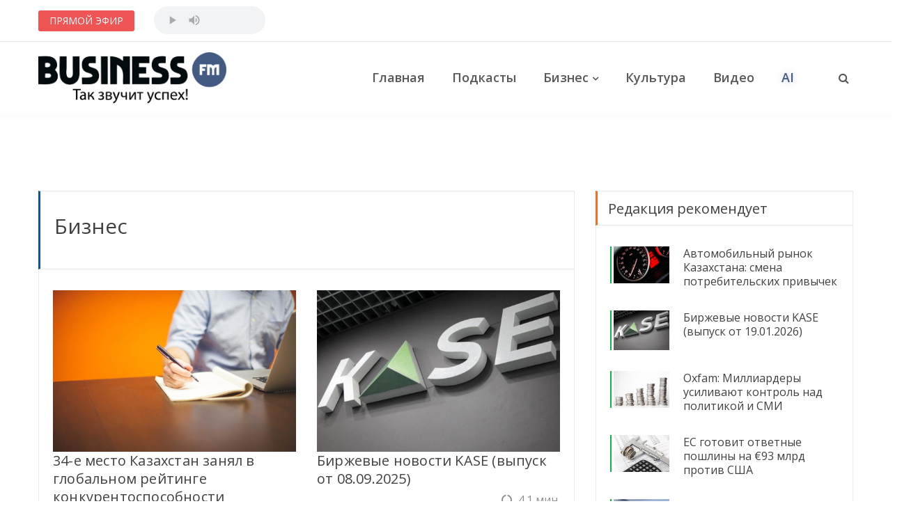

--- FILE ---
content_type: text/html; charset=UTF-8
request_url: https://businessfm.kz/business?page=7
body_size: 11498
content:
<!DOCTYPE html>
<html xmlns:fb="http://ogp.me/ns/fb#">
<head prefix="og: http://ogp.me/ns# fb: http://ogp.me/ns/fb# article: http://ogp.me/ns/article#">
    
    <base href="https://businessfm.kz">
    <link rel="shortcut icon" type="image/png" href="/img/favicon.png" />

    <meta http-equiv="Content-Type" content="text/html; charset=utf-8" />
    <meta http-equiv="X-UA-Compatible" content="IE=edge">
    <meta name="viewport" content="width=device-width, initial-scale=1.0">
    <meta property="fb:app_id" content="363562007603739" />
    <meta property="og:locale" content="ru_RU" />
    <meta property="og:publisher" content="https://www.facebook.com/BusinessfmQZ/" />
    
    <meta property="og:type" content="website" />
    <meta property="og:url" content="//businessfm.kz/business" />
    <meta property="og:site_name" content="www.businessfm.kz/" />
    <meta property="og:image" content="//businessfm.kz/img/logo_og.jpg" />
    <meta property="og:image:width" content="1000" />
    <meta property="og:image:height" content="1000" />
    <meta property="og:image:alt" content="Business FM Kazakhstan Logo" />
    <meta property="og:title" content="Бизнес — Business FM Казахстан" />
    <meta property="og:description" content="Материалы рубрики Бизнес на Business FM Kazakhstan" />

    <title>Бизнес — Business FM Kazakhstan</title>
    <link href="//businessfm.kz/img/logo_og.jpg" rel="image_src" />
    <meta name="description" content="Материалы рубрики Бизнес на Business FM Kazakhstan" />
    <meta name="keywords" content="Business FM, Казахстан, Kazakhstan, Бизнес" />
    <meta name="news_keywords" content="Business FM, Казахстан, Kazakhstan, Бизнес">


    <!-- Google fonts -->
    <link href="https://fonts.googleapis.com/css?family=Heebo:100,300,400,500,700,800,900" rel="stylesheet">
    <link href="https://fonts.googleapis.com/css?family=Open+Sans:300,300i,400,400i,600,700,800" rel="stylesheet">

    <!-- inject:css -->
    <link rel="stylesheet" href="/assets/bootstrap/css/bootstrap.min.css">
    <link rel="stylesheet" href="/assets/owl.carousel2/owl.carousel.min.css">
    <link rel="stylesheet" href="/assets/owl.carousel2/owl.theme.default.css">
    <link rel="stylesheet" href="/assets/magnific-popup/magnific-popup.css">
    <link rel="stylesheet" href="/assets/custom-icon/style.css">
    <link rel="stylesheet" href="/assets/animate.css">
    <link rel="stylesheet" href="/assets/font-awesome/css/font-awesome.min.css">
    <link rel="stylesheet" href="/css/newstoday.css?1233456778">
    <!-- endinject -->

    <!-- inject:head:js -->
    <script src="/assets/modernizr-2.8.3.min.js"></script>
    <!-- endinject -->

   <!-- Google Tag Manager -->
	<script>(function(w,d,s,l,i){w[l]=w[l]||[];w[l].push({'gtm.start':
	new Date().getTime(),event:'gtm.js'});var f=d.getElementsByTagName(s)[0],
	j=d.createElement(s),dl=l!='dataLayer'?'&l='+l:'';j.async=true;j.src=
	'https://www.googletagmanager.com/gtm.js?id='+i+dl;f.parentNode.insertBefore(j,f);
	})(window,document,'script','dataLayer','GTM-58RWXF8');</script>
	<!-- End Google Tag Manager -->

	<!-- Ad Sense-->
	

</head>
<body>

    <header class="header header--style-one">

        <div class="header__breaking-news d-sm-flex">
            <div class="container">
                <div class="header__breaking-news__inner">
                    <div class="inner__title">
                        <span>ПРЯМОЙ ЭФИР</span>
                    </div>
                    <div class="online">
                        <audio src="https://bfmreg.hostingradio.ru/kz.bfm128.mp3"controls></audio>
                    </div>

                    <div class="inner__carousel js-hot-posts owl-carousel">
                                                           <!-- <div class="inner__carousel__item">
                                    <div class="item__category"><span class="gray">(GMT+6)</span> В 11:08 в эфире : </div>
                                    <div class="item__content">
                                        <span>ОРБИ</span>
                                    </div>--!>
                                </div>
                                                           <!-- <div class="inner__carousel__item">
                                    <div class="item__category"><span class="gray">(GMT+6)</span> В 12:00 в эфире : </div>
                                    <div class="item__content">
                                        <span>BONJOUR, KAZAKHSTAN!</span>
                                    </div>--!>
                                </div>
                                                           <!-- <div class="inner__carousel__item">
                                    <div class="item__category"><span class="gray">(GMT+6)</span> В 15:00 в эфире : </div>
                                    <div class="item__content">
                                        <span>BONJOUR, KAZAKHSTAN!</span>
                                    </div>--!>
                                </div>
                                                    </div>
                    

                </div>
            </div>
        </div> <!--//.header__breaking-news -->

        <div class="main-nav">
            <div class="container">
                <div class="row u-flex--item-center">
                    <div class="col-lg-3 col-6">
                        <div class="site-logo">
                            <a href="/"><img src="/img/logo.png"></a>
                        </div>
                    </div>

                    <div class="col-lg-8 d-none d-lg-block u-padding-r-0">
                        <nav class="header__nav text-right">
                            <ul>
                                <li><a href="/">Главная</a>
                                    <!--<ul class="menu-dropdown">
                                        <li class="active"><a href="home-new-york.html">New York</a></li>
                                        <li><a href="home-vancouver.html">Vancouver</a></li>
                                        <li><a href="home-tokyo.html">Tokyo</a></li>
                                    </ul>-->
                                </li>
                                <li><a href="/podcasts">Подкасты</a></li>
                                <li class="menu-item-has-mega-menu has-mega-menu parent__megaMenu pos-left"><a href="/business">Бизнес</a>
                                    <div class="mega-menu">
                                        <!-- Nav tabs -->
                                        <ul class="mega-menu__nav">
                                            <li><a href="/business/finance">Финансы</a></li>
                                            <li><a href="/business/economy">Экономика</a></li>
                                            <li><a href="/business/law">Право</a></li>
                                        </ul>

                                        <!-- Tab panes -->
                                        <div class="megam-menu__content">
                                            <div class="megam-menu__content__inner">
                                                
                                                <article  class="post-item">
                                                    <div class="post-item__inner">
                                                        <figure>
                                                            <a href="/business/oxfam-milliardery-usilivayut-kontrol-nad-politikoj-i-smi"><img src="/storage/posts/January2026/jpVWkiaT38n1K1MujeLi.jpg" alt="Oxfam: Миллиардеры усиливают контроль над политикой и СМИ"></a>
                                                        </figure>
                                                        <div class="post-content">
                                                            <h6 class="post-title">
                                                                <a href="/business/oxfam-milliardery-usilivayut-kontrol-nad-politikoj-i-smi">Oxfam: Миллиардеры усиливают контроль над политикой и СМИ</a></h6>
                                                            <div class="post-meta">
                                                                <time datetime="2026-01-19 12:25:17" title="Время на чтение публикации"><i class="fa fa-circle-o-notch"></i>1.4 мин.</time>
                                                            </div>

                                                        </div>
                                                    </div>
                                                </article>
                                                                                            <article  class="post-item">
                                                    <div class="post-item__inner">
                                                        <figure>
                                                            <a href="/business/stoimost-rabochej-sily-v-kazahstane-rastyot-bystree-chem-proizvoditelnost-truda"><img src="/storage/posts/December2025/CYM4be75cpzAYV2UP3K7.jpg" alt="Стоимость рабочей силы в Казахстане растёт быстрее, чем производительность труда"></a>
                                                        </figure>
                                                        <div class="post-content">
                                                            <h6 class="post-title">
                                                                <a href="/business/stoimost-rabochej-sily-v-kazahstane-rastyot-bystree-chem-proizvoditelnost-truda">Стоимость рабочей силы в Казахстане растёт быстрее, чем производительность труда</a></h6>
                                                            <div class="post-meta">
                                                                <time datetime="2025-12-24 08:05:42" title="Время на чтение публикации"><i class="fa fa-circle-o-notch"></i>4.6 мин.</time>
                                                            </div>

                                                        </div>
                                                    </div>
                                                </article>
                                                                                            <article  class="post-item">
                                                    <div class="post-item__inner">
                                                        <figure>
                                                            <a href="/business/cci-kazakhstan-pobeditel-prezidentskoj-premii-paryz-2025-v-nominacii-luchshij-socialnyj-proekt-goda"><img src="/storage/posts/December2025/Lm1wDS1dRdPjVSplub8F.jpg" alt="CCI Kazakhstan – победитель президентской премии «Парыз 2025» в номинации «Лучший социальный проект года»"></a>
                                                        </figure>
                                                        <div class="post-content">
                                                            <h6 class="post-title">
                                                                <a href="/business/cci-kazakhstan-pobeditel-prezidentskoj-premii-paryz-2025-v-nominacii-luchshij-socialnyj-proekt-goda">CCI Kazakhstan – победитель президентской премии «Парыз 2025» в номинации «Лучший социальный проект года»</a></h6>
                                                            <div class="post-meta">
                                                                <time datetime="2025-12-10 11:28:45" title="Время на чтение публикации"><i class="fa fa-circle-o-notch"></i>3.2 мин.</time>
                                                            </div>

                                                        </div>
                                                    </div>
                                                </article>
                                            

                                            </div>
                                        </div>

                                    </div> <!--//Mega Menu end -->


                                </li>
                                <li><a href="/culture">Культура</a>
                                </li>
                                <li><a href="/video">Видео</a></li>
                                <li><a href="/ai-apps" class="text-header-nav-ai" style="color:#435a82;text-shadow: 0 0 10px #435a8257;">AI</a></li>

                            </ul>
                        </nav>
                    </div>

                    <div class="col-lg-1 col-6">
                        <div class="header__search has-menubar text-right">
                            <button id="JS-openButton" class="header__menubar d-lg-none d-xl-none"><i class="ico-bar"></i></button>
                            <button class="header__search__btn JS-search-trigger d-none d-lg-inline-block"><i class="fa fa-search"></i></button>
                            <!--header search area -->
                            <div class="header__search__form">
                                <div class="header__search__inner">
                                    <button class="close-btn JS-form-close"><i class="ico-close"></i></button>
                                    <form method="GET" action="https://businessfm.kz/search" accept-charset="UTF-8" class="header__search__form-wrapper">
                                        <button class="search-action"><span class="ico-search"></span></button>
                                        <input class="search-input" placeholder="Введите фразу для поиска" name="q" type="text" value="">
                                    </form>
                                </div>
                            </div><!--//header search end-->
                        </div>
                    </div>
                </div>
            </div>
        </div>

    </header>

    <!-- Mobile menu area start -->
    <div class="mobile-menu-area">
        <div class="btn-wrap">
            <button  id="JS-closeButton"><i class="ico-close"></i></button>
        </div>
        <div class="search-form">
            <form method="GET" action="https://businessfm.kz/search" accept-charset="UTF-8" class="header__search__form-wrapper">
                <input placeholder="Введите фразу для поиска" name="q" type="text" value="">
                <button><i class="ico-search"></i></button>
            </form>
        </div>
        <nav class="mobile-menu">
            <ul>
                <li class="active"><a class="no-child" href="/">Главная</a></li>
                </li>
                <li><a class="collapsed has-child"  data-toggle="collapse" href="#cat-col-2" aria-expanded="true">Рубрики</a>
                    <ul aria-expanded="true" id="cat-col-2" class="collapse">
                    	<li><a href="/podcasts">Подкасты</a></li>
                        <li><a href="/business">Бизнес</a></li>
                        <li><a href="/society">Общество</a></li>
                        <li><a href="/culture">Культура</a></li>
                        <li><a href="/opinions">Мнения</a></li>
                        <li><a href="/video">Видео</a></li>
                        <li><a href="/ai-apps" class="text-header-nav-ai">AI</a></li>

                    </ul>
                </li>
                <li><a class="collapsed has-child"  data-toggle="collapse" href="#cat-col-3" aria-expanded="true">О проекте</a>
                    <ul aria-expanded="true" id="cat-col-3" class="collapse">
                        <li><a href="/pages/editorial">Редакция</a></li>
                        <li><a href="/pages/advertising">Реклама на сайте</a></li>
                        <li><a href="/pages/agreement">Правила</a></li>
                        <li><a href="/pages/contacts">Контакты</a></li>
                    </ul>
                </li>

            </ul>
        </nav>
        <div class="social-links">
            <ul>
                <li><a href="https://www.facebook.com/BusinessfmQZ/" target="_blank"><span class="ion-social-facebook"></span></a></li>
                <li><a href="https://www.instagram.com/businessfm.kz/"><span class="ion-social-instagram" target="_blank"></span></a></li>
                <li><a href="https://www.youtube.com/channel/UCxZ5V4pIZ1_nnDL-0FqQ9qg?view_as=subscriber"><span class="ion-social-youtube" target="_blank"></span></a></li>
                <li><a href="https://t.me/businessfmKZ"><span class="ion-social-telegram" target="_blank"></span></a></li>
            </ul>
        </div>
    </div><!--// Mobile menu area end -->

    <div class="section">
        <div class="container">
            <!-- TradingView Widget BEGIN -->
            <div class="tradingview-widget-container" style="max-height: 50px !important;">
              <div class="tradingview-widget-container__widget"></div>
              <div class="tradingview-widget-copyright"></div>
              <script type="text/javascript" src="https://s3.tradingview.com/external-embedding/embed-widget-ticker-tape.js" async>
              {
              "symbols": [
                {
                  "title": "S&P 500",
                  "proName": "OANDA:SPX500USD"
                },
                {
                  "title": "NASDAQ 100",
                  "proName": "OANDA:NAS100USD"
                },
                {
                  "title": "EUR/USD",
                  "proName": "FX_IDC:EURUSD"
                },
                {
                  "title": "BTC/USD",
                  "proName": "BITSTAMP:BTCUSD"
                },
                {
                  "title": "ETH/USD",
                  "proName": "BITSTAMP:ETHUSD"
                }
              ],
              "colorTheme": "light",
              "isTransparent": false,
              "largeChartUrl": "https://businessfm.kz/pages/stock-market",
              "displayMode": "adaptive",
              "locale": "ru"
            }
              </script>
            </div>
            <!-- TradingView Widget END -->
        </div>
    </div>

 <!--//  <div class="banner-item u-padding-tb-25" style="clear:both;">     
        <div class="container u-flex u-flex--content-center">
            <div class="banner-item__inner">
		<a href="https://kz.kinza360.com" target="_blank"><img src="/img/banners/BFM15.png"></a>
            </div>
        </div>
    </div> -->
<!--//.banner-item -->

    
    <section class="has-sidebar u-padding-tb-60">
        <div class="container">
            <div class="row" data-sticky_parent>
                <div class="col-lg-8 content-wrapper">
                    <div data-sticky_column>
                        <div class="posts-box has-cat has-load-more">
                            <div class="posts-box__top posts-box__top--auto-hight">
                                <div>
                                                                            <h2>Бизнес</h2>
                                                                    </div>
                            </div>

                            <div class="posts-list has-style-1">

	                            		                            <article class="post-item post-item--style-1">
		                                <figure>
		                                    <a href="/business/34-e-mesto-kazahstan-zanyal-v-globalnom-rejtinge-konkurentosposobnosti"><img src="/storage/posts/September2025/kPLqcI0r0lhzcw6Scqxa.jpg" alt="34-е место Казахстан занял в глобальном рейтинге конкурентоспособности"></a>
		                                </figure>
		                                <div class="post-content">
		                                    <h4 class="post-title"><a href="/business/34-e-mesto-kazahstan-zanyal-v-globalnom-rejtinge-konkurentosposobnosti">34-е место Казахстан занял в глобальном рейтинге конкурентоспособности</a></h4>
		                                    <div class="post-meta">
		                                        <time datetime="2025-09-11 13:05:58" title="Время на чтение публикации"><i class="fa fa-circle-o-notch"></i>1.2 мин.</time>
		                                        <!--<i class="fa fa-eye"></i>2043-->
		                                    </div>
		                                    <p class="post-excerpt">
		                                        Согласно отчету Международного института управленческого развития (IMD), Казахстан занял 34-е место в глобальном рейтинге конкурентоспособности среди 69 стран
		                                    </p>
		                                </div>
		                            </article>
		                        		                            <article class="post-item post-item--style-1">
		                                <figure>
		                                    <a href="/business/finance/birzhevye-novosti-kase-vypusk-ot-08092025"><img src="/storage/posts/September2025/lvuXKfcpzWecU9dycFCl.JPG" alt="Биржевые новости KASE (выпуск от 08.09.2025)"></a>
		                                </figure>
		                                <div class="post-content">
		                                    <h4 class="post-title"><a href="/business/finance/birzhevye-novosti-kase-vypusk-ot-08092025">Биржевые новости KASE (выпуск от 08.09.2025)</a></h4>
		                                    <div class="post-meta">
		                                        <time datetime="2025-09-08 12:22:00" title="Время на чтение публикации"><i class="fa fa-circle-o-notch"></i>4.1 мин.</time>
		                                        <!--<i class="fa fa-eye"></i>2423-->
		                                    </div>
		                                    <p class="post-excerpt">
		                                        Эксклюзивно для Business FM специалисты Казахстанской фондовой биржи делятся самыми важными событиями фондового рынка за прошедшую неделю. Прежде чем продолжить, напоминаем, что в данных выпусках анализируются исторические тенденции, а не прогнозные рекомендации на будущее инвестирование
		                                    </p>
		                                </div>
		                            </article>
		                        		                            <article class="post-item post-item--style-1">
		                                <figure>
		                                    <a href="/business/glavbuh-o-novom-nalogovom-kodekse-efir-ot-04092025"><img src="/storage/posts/September2025/5gQYVgX4bwvP3FOXyWNo.JPG" alt="«Главбух»: о новом налоговом кодексе (эфир от 04.09.2025)"></a>
		                                </figure>
		                                <div class="post-content">
		                                    <h4 class="post-title"><a href="/business/glavbuh-o-novom-nalogovom-kodekse-efir-ot-04092025">«Главбух»: о новом налоговом кодексе (эфир от 04.09.2025)</a></h4>
		                                    <div class="post-meta">
		                                        <time datetime="2025-09-05 10:21:07" title="Время на чтение публикации"><i class="fa fa-circle-o-notch"></i>56 сек.</time>
		                                        <!--<i class="fa fa-eye"></i>2756-->
		                                    </div>
		                                    <p class="post-excerpt">
		                                        На волнах Business FM проект «Главбух». Ведущие Данияр Даутов и Лолита Закирова, директор компании Axisа, которая занимается бухгалтерским аутсорсингом, обсудили актуальные вопросы бизнеса
		                                    </p>
		                                </div>
		                            </article>
		                        		                            <article class="post-item post-item--style-1">
		                                <figure>
		                                    <a href="/business/finance/birzhevye-novosti-kase-vypusk-ot-02092025"><img src="/storage/posts/September2025/tl0vurwoMWjbanymEGcb.JPG" alt="Биржевые новости KASE (выпуск от 02.09.2025)"></a>
		                                </figure>
		                                <div class="post-content">
		                                    <h4 class="post-title"><a href="/business/finance/birzhevye-novosti-kase-vypusk-ot-02092025">Биржевые новости KASE (выпуск от 02.09.2025)</a></h4>
		                                    <div class="post-meta">
		                                        <time datetime="2025-09-02 07:00:46" title="Время на чтение публикации"><i class="fa fa-circle-o-notch"></i>4.6 мин.</time>
		                                        <!--<i class="fa fa-eye"></i>2630-->
		                                    </div>
		                                    <p class="post-excerpt">
		                                        Эксклюзивно для Business FM специалисты Казахстанской фондовой биржи делятся самыми важными событиями фондового рынка за прошедшую неделю. Прежде чем продолжить, напоминаем, что в данных выпусках анализируются исторические тенденции, а не прогнозные рекомендации на будущее инвестирование
		                                    </p>
		                                </div>
		                            </article>
		                        		                            <article class="post-item post-item--style-1">
		                                <figure>
		                                    <a href="/business/finance/ceny-v-avtoservisah-rastut-60-mesyacev-podryad"><img src="/storage/posts/August2025/bg5XeR5rUhu7EerD9TMv.jpg" alt="Цены в автосервисах растут 60 месяцев подряд"></a>
		                                </figure>
		                                <div class="post-content">
		                                    <h4 class="post-title"><a href="/business/finance/ceny-v-avtoservisah-rastut-60-mesyacev-podryad">Цены в автосервисах растут 60 месяцев подряд</a></h4>
		                                    <div class="post-meta">
		                                        <time datetime="2025-08-29 08:23:10" title="Время на чтение публикации"><i class="fa fa-circle-o-notch"></i>1.3 мин.</time>
		                                        <!--<i class="fa fa-eye"></i>2427-->
		                                    </div>
		                                    <p class="post-excerpt">
		                                        Техническое обслуживание и ремонт авто за год подорожали на 18,3%
		                                    </p>
		                                </div>
		                            </article>
		                        		                            <article class="post-item post-item--style-1">
		                                <figure>
		                                    <a href="/business/socialnyj-otpusk-dlya-besplatnogo-medobsledovaniya-kak-ego-poluchit"><img src="/storage/posts/August2025/PkHePaiN10WbES9vDN6R.jpg" alt="Социальный отпуск для бесплатного медобследования: как его получить"></a>
		                                </figure>
		                                <div class="post-content">
		                                    <h4 class="post-title"><a href="/business/socialnyj-otpusk-dlya-besplatnogo-medobsledovaniya-kak-ego-poluchit">Социальный отпуск для бесплатного медобследования: как его получить</a></h4>
		                                    <div class="post-meta">
		                                        <time datetime="2025-08-27 12:29:00" title="Время на чтение публикации"><i class="fa fa-circle-o-notch"></i>3.3 мин.</time>
		                                        <!--<i class="fa fa-eye"></i>2925-->
		                                    </div>
		                                    <p class="post-excerpt">
		                                        В Казахстане каждому работнику положен трехдневный социальный отпуск для прохождения медицинских скринингов
		                                    </p>
		                                </div>
		                            </article>
		                        		                            <article class="post-item post-item--style-1">
		                                <figure>
		                                    <a href="/business/kak-v-kazahstane-obstoyat-dela-s-pravonarusheniyami-v-predprinimatelstve"><img src="/storage/posts/August2025/T6tOaFzlLB43CUGLOJh6.jpg" alt="Как в Казахстане обстоят дела с правонарушениями в предпринимательстве"></a>
		                                </figure>
		                                <div class="post-content">
		                                    <h4 class="post-title"><a href="/business/kak-v-kazahstane-obstoyat-dela-s-pravonarusheniyami-v-predprinimatelstve">Как в Казахстане обстоят дела с правонарушениями в предпринимательстве</a></h4>
		                                    <div class="post-meta">
		                                        <time datetime="2025-08-25 09:05:34" title="Время на чтение публикации"><i class="fa fa-circle-o-notch"></i>1.9 мин.</time>
		                                        <!--<i class="fa fa-eye"></i>2903-->
		                                    </div>
		                                    <p class="post-excerpt">
		                                        К августу в отношении юрлиц уже зарегистрировали более 3,6 тысячи уголовных правонарушений
		                                    </p>
		                                </div>
		                            </article>
		                        		                            <article class="post-item post-item--style-1">
		                                <figure>
		                                    <a href="/business/kak-prinyat-reshenie-ob-uvolnenii-sotrudnika-i-sdelat-eto-dostojno"><img src="/storage/posts/August2025/MKPx5zGrkRU47N78Zalz.jpg" alt="Как принять решение об увольнении сотрудника и сделать это достойно"></a>
		                                </figure>
		                                <div class="post-content">
		                                    <h4 class="post-title"><a href="/business/kak-prinyat-reshenie-ob-uvolnenii-sotrudnika-i-sdelat-eto-dostojno">Как принять решение об увольнении сотрудника и сделать это достойно</a></h4>
		                                    <div class="post-meta">
		                                        <time datetime="2025-08-25 07:30:51" title="Время на чтение публикации"><i class="fa fa-circle-o-notch"></i>5.4 мин.</time>
		                                        <!--<i class="fa fa-eye"></i>2614-->
		                                    </div>
		                                    <p class="post-excerpt">
		                                        Александр Высоцкий, консультант по управлению бизнесом, рассказал, когда угрозы об увольнении действительно оправданы. И, поскольку расставаться нужно достойно, эксперт дал свою идеальную формулу для самого увольнения. Потому что даже если приходится рубить с плеча, лучше сделать это так, чтобы расстаться не врагами
		                                    </p>
		                                </div>
		                            </article>
		                        
                        	</div><!--//.posts-list -->
                        	
                        	                        		<div class="posts-box__bottom">
	                                <div class="posts-box__bottom__load-more">
	                                    <ul class="pagination">
        
                    <li class="pagination-prev"><a href="https://businessfm.kz/business?page=6" rel="prev"><</a></li>
        
        
                    
            
            
                                                                        <li><a href="https://businessfm.kz/business?page=1">1</a></li>
                                                                                <li><a href="https://businessfm.kz/business?page=2">2</a></li>
                                                                    
                            <li class="disabled"><a href="#" disabled="disabled">...</a></li>
            
            
                                
            
            
                                                                        <li><a href="https://businessfm.kz/business?page=4">4</a></li>
                                                                                <li><a href="https://businessfm.kz/business?page=5">5</a></li>
                                                                                <li><a href="https://businessfm.kz/business?page=6">6</a></li>
                                                                                <li class="active"><a href="#" disabled="disabled">7</a></li>
                                                                                <li><a href="https://businessfm.kz/business?page=8">8</a></li>
                                                                                <li><a href="https://businessfm.kz/business?page=9">9</a></li>
                                                                                <li><a href="https://businessfm.kz/business?page=10">10</a></li>
                                                                    
                            <li class="disabled"><a href="#" disabled="disabled">...</a></li>
            
            
                                
            
            
                                                                        <li><a href="https://businessfm.kz/business?page=554">554</a></li>
                                                                                <li><a href="https://businessfm.kz/business?page=555">555</a></li>
                                                        
        
                    <li class="pagination-next"><a href="https://businessfm.kz/business?page=8" rel="next">></a></li>
            </ul>

	                                </div>
	                            </div>
							                            
                        </div> <!--//.posts-box  -->
                    </div>
                </div>

                <div class="col-lg-4 sidebar sidebar--right u-md-down-margin-t-40">

                    <!--// <div class="banner-item widget">
                    	<div class="u-flex u-flex--content-center">
                            <div class="banner-item__inner">
                                <a href="https://kz.kinza360.com" target="_blank"><img src="/img/banners/1080x1920-1.png"></a>
                            </div>
                        </div>
                    </div> -->

                    <div class="side-bar__inner" data-sticky_column>
                        <div class="widget widget--border-box cat-trending single-cat">
                            <div class="widget__title has-ajax-load">
                                <h4>Редакция рекомендует</h4>
                            </div>
                            <ul class="posts-wrap">

                                                                    <li class="cat-sports">
                                        <figure>
                                            <a href="/podcasts/business-morning/avtomobilnyj-rynok-kazahstana-smena-potrebitelskih-privychek"><img src="/storage/posts/January2026/6W0cH8k00rDso6ZKWjlA.jpg" alt="Автомобильный рынок Казахстана: смена потребительских привычек"></a>
                                        </figure>
                                        <div class="post-content">
                                            <h6 class="post-title">
                                                <a href="/podcasts/business-morning/avtomobilnyj-rynok-kazahstana-smena-potrebitelskih-privychek">Автомобильный рынок Казахстана: смена потребительских привычек</a>
                                            </h6>
                                            <div class="post-meta">
                                                <time datetime="2026-01-20 18:05:15"></time>
                                            </div>
                                        </div>
                                    </li>
                                                                    <li class="cat-sports">
                                        <figure>
                                            <a href="/business/finance/birzhevye-novosti-kase-vypusk-ot-19012026"><img src="/storage/posts/January2026/3rBoGekl9HExgG9I3ZfP.JPG" alt="Биржевые новости KASE (выпуск от 19.01.2026)"></a>
                                        </figure>
                                        <div class="post-content">
                                            <h6 class="post-title">
                                                <a href="/business/finance/birzhevye-novosti-kase-vypusk-ot-19012026">Биржевые новости KASE (выпуск от 19.01.2026)</a>
                                            </h6>
                                            <div class="post-meta">
                                                <time datetime="2026-01-19 13:15:59"></time>
                                            </div>
                                        </div>
                                    </li>
                                                                    <li class="cat-sports">
                                        <figure>
                                            <a href="/business/oxfam-milliardery-usilivayut-kontrol-nad-politikoj-i-smi"><img src="/storage/posts/January2026/jpVWkiaT38n1K1MujeLi.jpg" alt="Oxfam: Миллиардеры усиливают контроль над политикой и СМИ"></a>
                                        </figure>
                                        <div class="post-content">
                                            <h6 class="post-title">
                                                <a href="/business/oxfam-milliardery-usilivayut-kontrol-nad-politikoj-i-smi">Oxfam: Миллиардеры усиливают контроль над политикой и СМИ</a>
                                            </h6>
                                            <div class="post-meta">
                                                <time datetime="2026-01-19 12:25:17"></time>
                                            </div>
                                        </div>
                                    </li>
                                                                    <li class="cat-sports">
                                        <figure>
                                            <a href="/business/economy/es-gotovit-otvetnye-poshliny-na-euro93-mlrd-protiv-ssha"><img src="/storage/posts/January2026/qIcc3QLmJl8E6KYj93GA.JPG" alt="ЕС готовит ответные пошлины на €93 млрд против США"></a>
                                        </figure>
                                        <div class="post-content">
                                            <h6 class="post-title">
                                                <a href="/business/economy/es-gotovit-otvetnye-poshliny-na-euro93-mlrd-protiv-ssha">ЕС готовит ответные пошлины на €93 млрд против США</a>
                                            </h6>
                                            <div class="post-meta">
                                                <time datetime="2026-01-19 11:05:18"></time>
                                            </div>
                                        </div>
                                    </li>
                                                                    <li class="cat-sports">
                                        <figure>
                                            <a href="/podcasts/business-morning/space-detox-kak-nanotehnologii-fullerenov-vyhodyat-na-rynok-zdorovya-i-dolgoletiya"><img src="/storage/posts/January2026/Nj2Xrf5nGMlzXX4tj5qA.jpg" alt="Space Detox: как нанотехнологии фуллеренов выходят на рынок здоровья и долголетия"></a>
                                        </figure>
                                        <div class="post-content">
                                            <h6 class="post-title">
                                                <a href="/podcasts/business-morning/space-detox-kak-nanotehnologii-fullerenov-vyhodyat-na-rynok-zdorovya-i-dolgoletiya">Space Detox: как нанотехнологии фуллеренов выходят на рынок здоровья и долголетия</a>
                                            </h6>
                                            <div class="post-meta">
                                                <time datetime="2026-01-13 17:59:56"></time>
                                            </div>
                                        </div>
                                    </li>
                                
                            </ul>
                        </div>

                        <div class="banner-item widget">
                        	<div class="u-flex u-flex--content-center">
	                            <!--<div class="banner-item__inner">
	                                <a href="https://zatolux.com/" target="_blank"><img src="/img/banners/BannerB.jpg"></a>
	                            </div>-->
	                        </div>
                        <!--<div class="u-flex u-flex--content-center">
                            <div class="banner-item__inner">
                                <a href="http://jet-airlines.kz/" target="_blank"><img src="/img/banners/BannerC.jpg"></a>
                            </div>
                        </div>-->
                    </div>

                        <div class="widget widget--border-box opinion">
                            <div class="widget__title has-ajax-load">
                                <h4>Мнения</h4>
                            </div>
                            <ul class="o-lists">

                                                                    <li>
                                        <div class="num"></div>
                                        <div class="post-content">
                                            <h6 class="post-title">
                                                <a href="/opinions/business-fm-talks-s-askarom-bilisbekovym-kazahstanskij-venchur">«Business FM Talks с Аскаром Билисбековым»: Казахстанский венчур</a>
                                            </h6>
                                            <div class="post-meta">
                                                <time datetime="2025-08-06 13:57:45"></time>
                                            </div>
                                        </div>
                                    </li>
                                                                    <li>
                                        <div class="num"></div>
                                        <div class="post-content">
                                            <h6 class="post-title">
                                                <a href="/opinions/opyt-ispolzovaniya-honor-400-vpechatleniya-ot-smartfona-s-rasshirennymi-ii-funkciyami">Опыт использования Honor 400: Впечатления от смартфона с расширенными ИИ-функциями</a>
                                            </h6>
                                            <div class="post-meta">
                                                <time datetime="2025-06-27 19:30:03"></time>
                                            </div>
                                        </div>
                                    </li>
                                                                    <li>
                                        <div class="num"></div>
                                        <div class="post-content">
                                            <h6 class="post-title">
                                                <a href="/opinions/deputat-senata-andrej-lukin-predlozhil-kazahstanu-sozdat-sobstvennuyu-raketu">Депутат сената Андрей Лукин предложил Казахстану создать собственную ракету</a>
                                            </h6>
                                            <div class="post-meta">
                                                <time datetime="2025-05-28 07:55:59"></time>
                                            </div>
                                        </div>
                                    </li>
                                                                    <li>
                                        <div class="num"></div>
                                        <div class="post-content">
                                            <h6 class="post-title">
                                                <a href="/opinions/deputaty-predlozhili-prinyat-zakon-ob-inoagentah">Депутаты предложили принять закон об иноагентах</a>
                                            </h6>
                                            <div class="post-meta">
                                                <time datetime="2025-02-13 11:07:00"></time>
                                            </div>
                                        </div>
                                    </li>
                                                                    <li>
                                        <div class="num"></div>
                                        <div class="post-content">
                                            <h6 class="post-title">
                                                <a href="/opinions/jusan-dal-oficialnyj-otvet-na-pretenzii-lilii-rah">Jusan дал официальный ответ на претензии Лилии Рах</a>
                                            </h6>
                                            <div class="post-meta">
                                                <time datetime="2024-06-03 08:19:32"></time>
                                            </div>
                                        </div>
                                    </li>
                                
                            </ul>
                        </div>

                        
                        <div class="widget widget--border-box social-grid">
                            <div class="widget__title">
                                <h4>Мы в соцсетях</h4>
                            </div>
                            <div class="list-wrap">
                                <ul class="media-lists social--color">

                                    <li>
                                        <a class="social__facebook" href="https://www.facebook.com/BusinessfmQZ/" target="_blank">
                                            <div class="media__inner">
                                                <i class="fa fa-facebook"></i>
                                                <span>1.5K</span>
                                            </div>
                                        </a>
                                    </li>
                                    <li>
                                        <a class="social__instagram media__inner" href="https://www.instagram.com/businessfm.kz/" target="_blank">
                                            <div class="media__inner">
                                                <i class="fa fa-instagram"></i>
                                                <span>38,7K</span>
                                            </div>
                                        </a>
                                    </li>
                                    <li>
                                        <a class="social__youtube media__inner" href="https://www.youtube.com/channel/UCxZ5V4pIZ1_nnDL-0FqQ9qg?view_as=subscriber" target="_blank">
                                            <div class="media__inner">
                                                <i class="fa fa-youtube"></i>
                                                <span>2.0K</span>
                                            </div>
                                        </a>
                                    </li>
                                    <li>
                                        <a class="social__telegram media__inner" href="https://t.me/businessfmKZ" target="_blank">
                                            <div class="media__inner">
                                                <i class="fa fa-telegram"></i>
                                                <span><1K</span>
                                            </div>
                                        </a>
                                    </li>
                                </ul>
                            </div>
                        </div>
                    </div>
                </div>                
            </div>
        </div>
    </section>


   <!--// <div class="banner-item u-padding-tb-40" style="background: #EEEEEE; margin: 40px 0;">
        <div class="container u-flex u-flex--content-center">
            <div class="banner-item__inner">
                <a href="https://kz.kinza360.com" target="_blank"><img src="/img/banners/kinza620.png"></a>
            </div>
        </div>
    </div>-->

<!--//.banner-item -->

    <section class="has-sidebar u-padding-b-80">
        <div class="container">
            <div class="row" data-sticky_parent>
                <div class="col-lg-8 content-wrapper">
                    <div>
                        <div class="posts-box has-cat cat-sports has-load-more">
                            <div class="posts-box__top">
                                <h4 class="posts-box__top__title">Новости партнёров</h4>
                            </div>

                            <div class="dual-col-posts">

                                <div class="posts-list has-big-in-top">

                                    <!-- Виджет новостей -->
				
				<div id="newsWidget">Загрузка новостей...</div>
				<script src="https://news1.kz/widget.js" async></script>

                                </div>
                            </div>
                        </div>

                    </div>
                </div>

                <div class="col-lg-4 side-bar sidebar--right u-md-down-margin-t-40">
                    <div class="side-bar__inner" data-sticky_column>

                        <!--<div class="widget widget--border-box newsletter-one">
                            <div class="widget__title">
                                <h4>Рассылка</h4>
                            </div>
                            <div class="newsletter-box">
                                <h5>Подпишитесь на нашу рассылку</h5>
                                <p>Чтобы быть в курсе последних новостей казахстанского бизнеса</p>
                                <form action="#">
                                    <input type="email" placeholder="Введите ваш email">
                                    <button><i class="ico-arrow-r"></i></button>
                                </form>
                            </div>
                        </div>-->


                        <!--<div class="widget widget--border-box peoples-poll">
                            <div class="widget__title has-ajax-load">
                                <h4>Опрос Voxball</h4>
                            </div>
                            <div class="voxball-frame"><script src="https://voxball.com/voxball-widget.js"></script><iframe name="voxball-frame-w-7625" id="voxball-frame-w-7625" frameborder="0" width="100%" src="https://voxball.com/widget/7625" scrolling="no"></iframe></div>
                        </div>-->

                    </div>
                </div>
            </div>
        </div>
    </section>

    <!--<section class="full-width call-to-action u-padding-tb-60">
        <div class="container">
            <div class="row u-flex--item-center">
                <div class="col-xl-6 u-lg-down-margin-b-30">
                    <div class="content-h">
                        <h2>Установите приложение Бизнес FM</h2>
                        <h4>Бесплатно для iOS и Android</h4>
                    </div>
                </div>
                <div class="col-xl-6">
                    <ul class="app-list">
                        <li class="ios">
                            <a href="https://itunes.apple.com/kz/app/business-fm/id1462087955?mt=8">
                                <div class="icon">
                                    <img src="/img/icon/apple.png" alt="">
                                </div>
                                <div class="text">
                                    <p>Доступно в</p>
                                    <h3>App Store</h3>
                                </div>
                            </a>
                        </li>
                        <li class="md">
                            <a href="https://play.google.com/store/apps/details?id=com.businessfm">
                                <div class="icon">
                                    <img src="/img/icon/play-store.png" alt="">
                                </div>
                                <div class="text">
                                    <p>Доступно в</p>
                                    <h3>Google Play</h3>
                                </div>
                            </a>
                        </li>
                    </ul>
                </div>
            </div>
        </div>
    </section>-->

    <footer class="footer">
        <div class="footer__widgets style-1">
            <div class="container">
                <div class="row">
                    <div class="col-lg-3 col-md-6 col-dev u-md-down-margin-b-40">
                        <div class="widget social">
                            <div class="logo">
                                <a href="/"><img src="/img/logo-white.png" alt=""></a>
                            </div>
                            <ul class="social--circle social--color">
                                <li><a class="social__facebook" href="https://www.facebook.com/BusinessfmQZ/" target="_blank"><i class="fa fa-facebook"></i></a></li>
                                <li><a class="social__instagram" href="https://www.instagram.com/businessfm.kz/" target="_blank"><i class="fa fa-instagram"></i></a></li>
                                <li><a class="social__youtube" href="https://www.youtube.com/channel/UCxZ5V4pIZ1_nnDL-0FqQ9qg?view_as=subscriber" target="_blank"><i class="fa fa-youtube"></i></a></li>
                                <li><a class="social__telegram" href="https://t.me/businessfmKZ" target="_blank"><i class="fa fa-telegram"></i></a></li>
                            </ul>
                        </div>
                        <div class="radiowave">
                            <h3>Слушайте нас:</h3>
                            <ul>
                                <li>Алматы - 89,6 FM</li>
                                <li>Астана - 105,4 FM</li>
                                <li>Шымкент - 107,7 FM</li>
                            </ul>
                        </div>
                    </div>
                    <div class="col-lg-3 col-md-6 col-dev u-md-down-margin-b-40">
                        <div class="widget about">
                             <div class="widget__title">
                                <h4>Контакты</h4>
                                <ul class="a-block">
                                    <li>
                                        <h6>Адрес</h6>
                                        <p><span>​Проспект Назарбаева, 240г,</span>
                                            <span>​10 этаж</span></p>
                                    </li>
                                    <li>
                                        <h6>Телефоны</h6>
                                        <p> <span><a href="tel:77064307548" style="color:#a7aaad"> +7(706) 430 75 48 </a></span></p>
                                    </li>
                                    <li>
                                        <h6>Электронная почта</h6>
                                        <p><span>info@businessfm.kz</span></p>
                                    </li>
                                </ul>
                            </div>

                        </div>
                    </div>

                    <div class="col-lg-3 col-md-6 col-dev u-md-down-margin-b-40">
                        <div class="widget widget_menu">
                            <div class="widget__title">
                                <h4>Меню</h4>
                                <ul>
                                    <li><a href="/">Главная</a></li>
                                    <li><a href="/business">Бизнес</a></li>
                                    <li><a href="/society">Общество</a></li>
                                    <li><a href="/culture">Культура</a></li>
                                    <li><a href="/opinions">Мнения</a></li>
                                    <li><a href="/video">Видео</a></li>
                                    <li><a href="/podcasts">Подкасты</a></li>
                                </ul>
                            </div>

                        </div>
                    </div>

                    <div class="col-lg-3 col-md-6 col-dev u-md-down-margin-b-40">
                        <div class="widget widget_menu">
                            <div class="widget__title">
                                <h4>О сайте</h4>
                                <ul>
                                    <li><a href="/pages/editorial">Редакция</a></li>
                                    <li><a href="/pages/advertising">Реклама на сайте</a></li>
                                    <li><a href="/pages/agreement">Правила использования материалов</a></li>
                                    <li><a href="/pages/contacts">Контакты</a></li>
                                </ul>
                            </div>
                        </div>

                        <ul class="counters">
	<li>
		<!-- Yandex.Metrika counter -->
		<script type="text/javascript" >
		   (function(m,e,t,r,i,k,a){m[i]=m[i]||function(){(m[i].a=m[i].a||[]).push(arguments)};
		   m[i].l=1*new Date();k=e.createElement(t),a=e.getElementsByTagName(t)[0],k.async=1,k.src=r,a.parentNode.insertBefore(k,a)})
		   (window, document, "script", "https://mc.yandex.ru/metrika/tag.js", "ym");

		   ym(48320795, "init", {
		        clickmap:true,
		        trackLinks:true,
		        accurateTrackBounce:true,
		        webvisor:true
		   });
		</script>
		<noscript><div><img src="https://mc.yandex.ru/watch/48320795" style="position:absolute; left:-9999px;" alt="" /></div></noscript>
		<!-- /Yandex.Metrika counter -->
	</li>
</ul>
                    </div>

                </div>

                <div class="r-dev"></div>

                <div class="footer__copyright u-padding-t-15">
                    <p class="u-font13">© 2026 Business FM Kazakhstan</p>
                    <p class="u-font13">Разработчик: <a href="https://www.facebook.com/dmayzhanov" target="_blank">Дмитрий Майжанов</a></p>
                </div>

            </div>
        </div>
        
    </footer>

    <!-- inject:js -->
    <script src="/assets/jquery/jquery-1.12.0.min.js"></script>
    <script src="/assets/bootstrap/js/popper.min.js"></script>
    <script src="/assets/bootstrap/js/bootstrap.min.js"></script>
    <script src="/assets/owl.carousel2/owl.carousel.min.js"></script>
    <script src="/assets/sticky-kit/jquery.sticky-kit.js"></script>
    <script src="/assets/flexMenu-master/flexmenu.min.js"></script>
    <script src="/assets/magnific-popup/jquery.magnific-popup.min.js"></script>
    <script src="/assets/nicescroll-master/jquery.nicescroll.min.js"></script>
    <script src="/js/newstoday.js?1647523486"></script>
    <!-- endinject -->

        
</body>
</html>

--- FILE ---
content_type: text/css
request_url: https://businessfm.kz/css/newstoday.css?1233456778
body_size: 17865
content:
@font-face {
    font-family: 'Corals';
    src: url('fonts/Corals.ttf');
}

@font-face {
    font-family: 'CoralsBold';
    src: url('fonts/CoralsBold.ttf');
}

time {
	float: right;
}

.float-right {
    float: right;
}

html,
body {
    height: 100%;
}

ul,
ol {
    margin: 0;
    padding: 0; 

    list-style: outside none none;
}

input:active,
input:focus,
button:active,
button:focus {
    border: 0;
    outline: 0;
}

input:focus,
textarea:focus,
select:focus {
    border: 1px solid #3197d6;
    outline: none;
    -webkit-box-shadow: none;
            box-shadow: none;
}

a {
    -webkit-transition: .4s;
            transition: .4s;

    color: #0a588d;
}
a:hover,
a:focus {
    text-decoration: none;

    color: #0a588d;
}

figure {
    margin: 0;
}

figcaption {
	color: #7C7C7C;
	font-size: 0.8em;
}

img {
    max-width: 100%;
}
.image.align-left {
    float: left;

    margin: 5px 30px 40px 0;
}
.image.align-right {
    float: right;

    margin: 5px 0 40px 30px;
}
.image.align-center {
    display: block;
    clear: both;

    margin-right: auto;
    margin-bottom: 6px; 
    margin-left: auto;
}

.img-block {
    width: 100%;
}

.u-font13 {
    font-size: .8125rem;
}

.u-radius-3 {
    -webkit-border-radius: 3px;
            border-radius: 3px;
}

.u-radius-6 {
    -webkit-border-radius: 6px;
            border-radius: 6px;
}

.u-flex {
    display: -webkit-box;
    display: -webkit-flex;
    display:    -moz-box;
    display: -ms-flexbox;
    display:         flex;
}

.u-flex--wrap {
    -webkit-flex-wrap: wrap;
        -ms-flex-wrap: wrap;
            flex-wrap: wrap;
}

.u-flex--content-center {
    -webkit-box-pack: center;
       -moz-box-pack: center;
    -ms-flex-pack: center;
    -webkit-justify-content: center;
            justify-content: center;
}

.u-flex--content-between {
    -webkit-box-pack: justify;
       -moz-box-pack: justify;
    -ms-flex-pack: justify;
    -webkit-justify-content: space-between;
            justify-content: space-between;
}

.u-flex--item-center {
    -webkit-align-items: center;
            align-items: center; 
    -webkit-box-align: center;
       -moz-box-align: center;
    -ms-flex-align: center;
}

.clear::before {
    display: block;
    clear: both;

    content: "";
}

.clear::after {
    display: block;
    clear: both;

    content: "";
}

section::before {
    display: block;
    clear: both;

    content: "";
}

section::after {
    display: block;
    clear: both;

    content: "";
}

@media (min-width: 1230px) {
    .container {
        width: 1200px;
        max-width: 1200px;
    }
}

.u-relative {
    position: relative;
}

.u-padding-t-10 {
    padding-top: 10px;
}

.u-padding-t-15 {
    padding-top: 15px;
}

.u-padding-t-20 {
    padding-top: 20px;
}

.u-padding-t-30 {
    padding-top: 30px;
}

.u-padding-t-50 {
    padding-top: 50px;
}

.u-padding-t-60 {
    padding-top: 60px;
}

.u-padding-tb-25 {
    padding-top: 25px;
    padding-bottom: 25px;
}

.u-padding-tb-20 {
    padding-top: 20px;
    padding-bottom: 20px;
}

.u-padding-tb-40 {
    padding-top: 40px;
    padding-bottom: 40px;
}

.u-padding-tb-60 {
    padding-top: 60px;
    padding-bottom: 60px;
}

.u-padding-t-80 {
    padding-top: 80px;
}

.u-padding-b-0 {
    padding-bottom: 0 !important;
}

.u-padding-b-80 {
    padding-bottom: 80px;
}

.u-padding-b-40 {
    padding-bottom: 40px;
}

.u-padding-l-40 {
    padding-left: 40px;
}

.u-padding-r-0 {
    padding-right: 0;
}

@media (max-width: 991px) {
    .u-sm-down-padding-l-0 {
        padding-left: 0;
    }
}

.u-margin0 {
    margin: 0;
}

.u-margin-t-0 {
    margin-top: 0;
}

.u-margin-t-5 {
    margin-top: 5px;
}

.u-margin-t-10 {
    margin-top: 10px;
}

.u-margin-t-15 {
    margin-top: 15px;
}

.u-margin-t-20 {
    margin-top: 20px;
}

.u-margin-t-25 {
    margin-top: 25px;
}

.u-margin-t-30 {
    margin-top: 30px;
}

.u-margin-t-35 {
    margin-top: 35px;
}

.u-margin-t-40 {
    margin-top: 40px;
}

.u-margin-t-60 {
    margin-top: 60px;
}

.u-margin-t-80 {
    margin-top: 80px;
}

@media (max-width: 991px) {
    .u-md-down-margin-t-40 {
        margin-top: 40px;
    }
}

@media (max-width: 991px) {
    .u-md-down-margin-b-40 {
        margin-bottom: 40px;
    }
}

@media (max-width: 575px) {
    .u-lst-margin-b-40 {
        margin-bottom: 40px;
    }
    .podcast-excerpt {
        display: none;
    }
    .u-padding-tb-25 {
        padding-top: 0;
        padding-bottom: 20px;
    }
}

@media (max-width: 767px) {
    .u-sm-down-margin-b-40 {
        margin-bottom: 40px;
    }
    .podcast-excerpt {
        display: none;
    }
    .u-padding-tb-25 {
        padding-top: 0;
        padding-bottom: 20px;
    }
}

@media (max-width: 767px) {
    .u-sm-down-margin-b-30 {
        margin-bottom: 30px;
    }
}

@media (max-width: 767px) {
    .u-sm-down-margin-b-15 {
        margin-bottom: 15px;
    }
}

@media (max-width: 991px) {
    .u-md-down-margin-b-30 {
        margin-bottom: 30px;
    }
}

@media (max-width: 1230px) {
    .u-lg-down-margin-b-30 {
        margin-bottom: 30px;
    }
}

.u-margin-b-0 {
    margin-bottom: 0;
}

.u-margin-b-5 {
    margin-bottom: 5px;
}

.u-margin-b-7 {
    margin-bottom: 7px;
}

.u-margin-b-8 {
    margin-bottom: 8px;
}

.u-margin-b-10 {
    margin-bottom: 10px;
}

.u-margin-b-15 {
    margin-bottom: 15px;
}

.u-margin-b-20 {
    margin-bottom: 20px;
}

.u-margin-b-25 {
    margin-bottom: 25px;
}

.u-margin-b-30 {
    margin-bottom: 30px;
}

.u-margin-b-35 {
    margin-bottom: 35px;
}

.u-margin-b-40 {
    margin-bottom: 40px;
}

.u-margin-b-45 {
    margin-bottom: 45px;
}

.u-margin-b-50 {
    margin-bottom: 50px;
}

.u-margin-b-60 {
    margin-bottom: 60px;
}

.u-margin-b-65 {
    margin-bottom: 65px;
}

.u-margin-b-70 {
    margin-bottom: 70px;
}

.u-margin-b-75 {
    margin-bottom: 75px;
}

.u-margin-b-80 {
    margin-bottom: 80px;
}

.u-margin-b-95 {
    margin-bottom: 95px;
}

.u-margin-b-100 {
    margin-bottom: 100px;
}

.u-margin-b-150 {
    margin-bottom: 150px;
}

.n-magrin-b-6 {
    margin-bottom: -6px;
}

.u-margin-l-5 {
    margin-left: 5px;
}

.u-margin-l-10 {
    margin-left: 10px;
}

.u-margin-l-15 {
    margin-left: 15px;
}

.u-margin-r-5 {
    margin-right: 5px;
}

.u-margin-r-10 {
    margin-right: 10px;
}

.u-margin-r-15 {
    margin-right: 15px;
}

.u-margin-r-20 {
    margin-right: 20px;
}

.u-margin-r-30 {
    margin-right: 30px;
}

.n-margin-lr-3 {
    margin-right: -3px; 
    margin-left: -3px;
}

.mfp-wrap,
.mfp-bg {
    z-index: 9999999999999999;
}

.u-gray-bg {
    background: #f6f6f6;
}

.cursor-pointer {
    cursor: pointer;
}

.modal-open {
    overflow: hidden !important;
}

.JS-show-menu {
    padding-right: 17px;
}

.grid-item {
    position: relative;

    overflow: hidden; 
            flex: 0 0 50%;

    padding: 0 3px;

    -webkit-box-flex: 0;
       -moz-box-flex: 0;
    -webkit-flex: 0 0 50%;
        -ms-flex: 0 0 50%;
}
.grid-item:before {
    position: absolute;
    top: 0; 

    width: -webkit-calc(100% - 6px);
    width:         calc(100% - 6px);
    height: 100%;

    content: "";

    background: -webkit-gradient(linear, left top, left bottom, color-stop(50%, transparent), color-stop(50%, #000));
    background: -webkit-linear-gradient(top, transparent 50%, #000);
    background:         linear-gradient(-180deg, transparent 50%, #000);
}
.grid-item figure img {
    width: 100%;
}
.grid-item .thumb-content {
    position: absolute;
    z-index: 99;
    bottom: -30px;

    padding: 0 20px 20px;

    -webkit-transition: .4s;
            transition: .4s;
}
@media (max-width: 991px) {
    .grid-item .thumb-content {
        bottom: 0;
    }
}
.grid-item .thumb-content .post-cat {
    -webkit-transition: .15s;
            transition: .15s;
    -webkit-transform: translateY(20px);
        -ms-transform: translateY(20px);
            transform: translateY(20px);

    opacity: 0;
}
@media (max-width: 991px) {
    .grid-item .thumb-content .post-cat {
        display: none;
    }
}
.grid-item .thumb-content .post-cat ul li a {
    display: inline-block;

    padding: 6px 10px;

    color: #fff;
    -webkit-border-radius: 3px;
            border-radius: 3px;
    background: #0a588d;

    font-size: 1rem;
    line-height: 1;
}
.grid-item .thumb-content .post-title {
    margin-top: 10px; 
    margin-bottom: 0;
}
@media (max-width: 991px) {
    .grid-item .thumb-content .post-title {
        font-size: 1.25rem !important;
    }
}
@media (max-width: 767px) {
    .grid-item .thumb-content .post-title {
        overflow: hidden;

        height: 52px;
    }
    .image.align-left, .image.align-right, .image.align-center {
        float: none;
        margin: 20px auto;
    }
}
.grid-item .thumb-content .post-title a {
    color: #fff;
}
.grid-item .thumb-content .post-title a:hover {
    color: #fff;
}
.grid-item .thumb-content .post-meta {
    -webkit-transition: .3s;
            transition: .3s; 

    opacity: 0;
    color: #fff;
}
@media (max-width: 991px) {
    .grid-item .thumb-content .post-meta {
        opacity: 1;
    }
}
.grid-item .thumb-content .post-meta i {
    margin-right: 8px;
}
.grid-item .thumb-content .post-meta .post-comments {
    margin-left: 30px; 

    color: #fff;
}
.grid-item .thumb-content .post-meta .post-comments:hover {
    color: #0a588d;
}
@media (max-width: 767px) {
    .grid-item .thumb-content .post-meta .post-comments {
        display: none;
    }
}
.grid-item:nth-child(-n+3) {
            flex: 0 0 33.333%;

    margin-bottom: 6px; 

    -webkit-box-flex: 0;
       -moz-box-flex: 0;
    -webkit-flex: 0 0 33.333%;
        -ms-flex: 0 0 33.333%;
}
.grid-item:nth-child(-n+3) .post-title {
    font-size: 1.5rem;
}
@media (min-width: 576px) and (max-width: 1200px) {
    .grid-item:first-child {
        display: none;
    }
    .u-padding-tb-25 {
        padding-top: 0;
        padding-bottom: 20px;
    }
}
.grid-item:hover .post-meta {
    opacity: 1;
}
.grid-item:hover .thumb-content {
    bottom: 0;
}
.grid-item:hover .post-cat {
    -webkit-transition: .3s;
            transition: .3s; 
    -webkit-transform: translateY(0px);
        -ms-transform: translateY(0px);
            transform: translateY(0px);

    opacity: 1;
}
@media (max-width: 575px) {
    .grid-item {
                flex: 1 0 100% !important;

        margin-bottom: 10px !important; 

        -webkit-box-flex: 1 !important;
           -moz-box-flex: 1 !important;
        -webkit-flex: 1 0 100% !important;
            -ms-flex: 1 0 100% !important;
    }
    .image.align-left, .image.align-right, .image.align-center {
        float: none;
        margin: 20px auto;
    }
}
@media (min-width: 576px) and (max-width: 1200px) {
    .grid-item {
                flex: 1 0 50% !important; 

        -webkit-box-flex: 1 !important;
           -moz-box-flex: 1 !important;
        -webkit-flex: 1 0 50% !important;
            -ms-flex: 1 0 50% !important;
    }
}

.posts-box__top {
    position: relative;

    display: -webkit-box;
    display: -webkit-flex;
    display:    -moz-box;
    display: -ms-flexbox;
    display:         flex;

    height: 50px;

    border: 1px solid #eae9e9;
    border-left: 3px solid #0a588d; 

    -webkit-align-items: center;
            align-items: center;
    -webkit-box-align: center;
       -moz-box-align: center;
    -ms-flex-align: center;
}
.posts-box__top--auto-hight {
    height: auto;
}
.posts-box__top--auto-hight div {
    padding: 30px 20px;
}
.posts-box__top--auto-hight h3 {
    margin-bottom: 5px;
}
.posts-box__top--auto-hight p {
    margin: 0;
}

.posts-box__top__title {
            flex: 0 0 auto;

    max-width: -webkit-calc(100% - 100px);
    max-width:         calc(100% - 100px); 
    margin: 0;
    padding-left: 20px;

    -webkit-box-flex: 0;
       -moz-box-flex: 0;
    -webkit-flex: 0 0 auto;
        -ms-flex: 0 0 auto;
}

.posts-box__category {
    width: 100%; 

    -webkit-box-flex: 1;
       -moz-box-flex: 1;
    -webkit-flex-grow: 1;
            flex-grow: 1;
    -ms-flex-positive: 1;
}
.posts-box__category ul {
    padding-right: 20px;
}
.posts-box__category ul li {
    display: inline-block;

    margin-left: 18px;
}
.posts-box__category ul li a {
    color: #717171;

    font-family: 'Corals';
    font-size: .875rem;
}
.posts-box__category ul li a:hover {
    color: #0a588d;
}
.posts-box__category ul li.active a {
    color: #0a588d;
}
.posts-box__category.no-pad ul {
    padding-right: 0;
}

.posts-box__bottom__load-more {
    display: -webkit-box;
    display: -webkit-flex;
    display:    -moz-box;
    display: -ms-flexbox;
    display:         flex;

    height: 50px;

    border: 1px solid #eae9e9;
    border-top: 0; 

    -webkit-align-items: center;
            align-items: center;
    -webkit-box-align: center;
       -moz-box-align: center;
    -webkit-box-pack: center;
       -moz-box-pack: center;
    -ms-flex-align: center;
    -ms-flex-pack: center;
    -webkit-justify-content: center;
            justify-content: center;
}
.posts-box__bottom__load-more a {
    display: inline-block;

    color: #6d6d6d;

    font-family: 'Corals';
    font-size: 1.125rem;
}
.posts-box__bottom__load-more a:hover {
    color: #0a588d;
}

.flex-menu-parent {
    display: -webkit-box;
    display: -webkit-flex;
    display:    -moz-box;
    display: -ms-flexbox;
    display:         flex;

    width: 100%;

    -webkit-align-items: flex-start;
            align-items: flex-start; 
    -webkit-box-align: start;
       -moz-box-align: start;
    -webkit-box-pack: end;
       -moz-box-pack: end;
    -ms-flex-align: start;
    -ms-flex-pack: end;
    -webkit-justify-content: flex-end;
            justify-content: flex-end;
}

.posts-box2 {
    -webkit-border-radius: 3px;
            border-radius: 3px; 
    background: #fff;
}

.single-item .posts-box2__top {
    padding: 0 20px;
}

.posts-box2__top {
    display: -webkit-box;
    display: -webkit-flex;
    display:    -moz-box;
    display: -ms-flexbox;
    display:         flex;

    padding: 0 30px;

    -webkit-align-items: center;
            align-items: center; 
    -webkit-box-align: center;
       -moz-box-align: center;
    -ms-flex-align: center;
}
.posts-box2__top.no-pad {
    padding: 0;
}
.posts-box2__top h3 {
    width: 100%;
    height: 60px;
    margin: 0;
    padding-top: 5px; 

    border-bottom: 1px solid #e3e3e3;

    line-height: 60px;
}
.posts-box2__top h3 span {
    position: relative; 

    display: inline-block;
}
.posts-box2__top h3 span:before {
    position: absolute; 
    bottom: 5px;
    left: 0;

    width: 100%;
    height: 1px;

    content: "";

    background: #0a588d;
}
.posts-box2__top h4 {
    width: 100%;
    height: 60px;
    margin: 0;
    padding-top: 5px; 

    border-bottom: 1px solid #e3e3e3;

    line-height: 60px;
}
.posts-box2__top h4 span {
    position: relative; 

    display: inline-block;
}
.posts-box2__top h4 span:before {
    position: absolute; 
    bottom: 5px;
    left: 0;

    width: 100%;
    height: 1px;

    content: "";

    background: #0a588d;
}

.posts-box3__top {
    display: -webkit-box;
    display: -webkit-flex;
    display:    -moz-box;
    display: -ms-flexbox;
    display:         flex;

    border-bottom: 1px solid #e3e3e3; 

    -webkit-align-items: center;
            align-items: center;
    -webkit-box-align: center;
       -moz-box-align: center;
    -webkit-box-pack: justify;
       -moz-box-pack: justify;
    -ms-flex-align: center;
    -ms-flex-pack: justify;
    -webkit-justify-content: space-between;
            justify-content: space-between;
}
.posts-box3__top h4 {
            flex: 0 0 auto;

    max-width: -webkit-calc(100% - 100px);
    max-width:         calc(100% - 100px);
    height: 40px; 
    margin: 0;

    -webkit-box-flex: 0;
       -moz-box-flex: 0;
    -webkit-flex: 0 0 auto;
        -ms-flex: 0 0 auto;
}
.posts-box3__top h4 span {
    position: relative;

    display: inline-block;

    padding-top: 5px;
}
@media (max-width: 767px) {
    .posts-box3__top h4 span {
        padding-top: 8px;
    }
}
.posts-box3__top h4 span:before {
    position: absolute; 
    bottom: -10px;
    left: 0;

    width: 100%;
    height: 1px;

    content: "";

    background: #0a588d;
}
.posts-box3__top h3 {
            flex: 0 0 auto;

    max-width: -webkit-calc(100% - 100px);
    max-width:         calc(100% - 100px);
    height: 40px; 
    margin: 0;

    -webkit-box-flex: 0;
       -moz-box-flex: 0;
    -webkit-flex: 0 0 auto;
        -ms-flex: 0 0 auto;
}
.posts-box3__top h3 span {
    position: relative; 

    display: inline-block;
}
@media (max-width: 767px) {
    .posts-box3__top h3 span {
        padding-top: 5px;
    }
}
.posts-box3__top h3 span:before {
    position: absolute; 
    bottom: -10px;
    left: 0;

    width: 100%;
    height: 1px;

    content: "";

    background: #0a588d;
}

.mlt-item {
    margin: 0 20px;
    width: 100%;
}

.mlt-item a {
    color: #747474;
}

.mlt-item a:hover {
    color: #0a588d;
}

.posts-list.has-style-1 {
    display: -webkit-box;
    display: -webkit-flex;
    display:    -moz-box;
    display: -ms-flexbox;
    display:         flex;

    padding-top: 30px;
    padding-right: 5px;
    padding-left: 5px;

    border: 1px solid #eae9e9;
    border-top: 0;

    -webkit-flex-wrap: wrap;
        -ms-flex-wrap: wrap;
            flex-wrap: wrap;
}
.posts-list.has-style-1 .post-item {
            flex: 0 0 50%;

    margin-bottom: 40px; 
    padding-right: 15px;
    padding-left: 15px;

    -webkit-box-flex: 0;
       -moz-box-flex: 0;
    -webkit-flex: 0 0 50%;
        -ms-flex: 0 0 50%;
}
.posts-list.has-style-1 .post-item figure {
    max-height: 232px;
    overflow: hidden;
}
@media (max-width: 575px) {
    .posts-list.has-style-1 .post-item {
                flex: 0 0 100%; 

        -webkit-box-flex: 0;
           -moz-box-flex: 0;
        -webkit-flex: 0 0 100%;
            -ms-flex: 0 0 100%;
    }
}
.posts-list.has-style-1 .post-meta {
    margin-bottom: 15px;
}
.posts-list.has-style-1 .post-comments:hover {
    color: #0a588d;
}
@media (max-width: 400px) {
    .posts-list.has-style-1 .post-comments {
        display: none;
    }
    .image.align-left, .image.align-right, .image.align-center {
        float: none;
        margin: 20px auto;
    }
    .podcast-excerpt {
        display: none;
    }
    .u-padding-tb-25 {
        padding-top: 0;
        padding-bottom: 20px;
    }
}
@media (min-width: 575px) and (max-width: 767px) {
    .posts-list.has-style-1 .post-comments {
        display: none;
    }
    .image.align-left, .image.align-right, .image.align-center {
        float: none;
        margin: 20px auto;
    }
}
@media (min-width: 991px) and (max-width: 1230px) {
    .posts-list.has-style-1 .post-comments {
        display: none;
    }
}

.posts-list.has-post-in-left {
    padding-top: 30px;
    padding-right: 5px; 
    padding-left: 5px;

    border: 1px solid #eae9e9;
    border-top: 0;
    display: inline-block;
}
.posts-list.has-post-in-left .post-item {
    display: inline-block;

    width: 50%;
    padding-right: 15px;
    padding-left: 15px;
}
@media (max-width: 767px) {
    .posts-list.has-post-in-left .post-item {
        width: 100% !important;
    }
}
.posts-list.has-post-in-left .post-item:first-child {
    float: left;

    width: 50%;
}
@media (max-width: 767px) {
    .posts-list.has-post-in-left .post-item:first-child {
        margin-bottom: 30px;
    }
}
.posts-list.has-post-in-left .post-item:first-child .post-title {
    margin-top: 15px;
}
.posts-list.has-post-in-left .post-item:first-child .post-meta {
    margin-bottom: 10px;
}
.posts-list.has-post-in-left .post-item:first-child .post-comments:hover {
    color: #0a588d;
}
@media (max-width: 575px) {
    .posts-list.has-post-in-left .post-item:first-child .post-comments {
        display: none;
    }
}
.posts-list.has-post-in-left .post-item:nth-child(n+2) {
    display: -webkit-box;
    display: -webkit-flex;
    display:    -moz-box;
    display: -ms-flexbox;
    display:         flex;

    margin-bottom: 30px;
}
.posts-list.has-post-in-left .post-item:nth-child(n+2) figure {
            flex: 0 0 100px;

    margin-right: 20px; 

    -webkit-box-flex: 0;
       -moz-box-flex: 0;
    -webkit-flex: 0 0 100px;
        -ms-flex: 0 0 100px;
}
@media (max-width: 575px) {
    .posts-list.has-post-in-left .post-item:nth-child(n+2) figure {
                flex: 0 0 70px; 

        -webkit-box-flex: 0;
           -moz-box-flex: 0;
        -webkit-flex: 0 0 70px;
            -ms-flex: 0 0 70px;
    }
}
.posts-list.has-post-in-left .post-item:nth-child(n+2) .post-title {
    font-size: 16px;
}
@media (max-width: 575px) {
    .posts-list.has-post-in-left .post-item:nth-child(n+2) .post-title {
        overflow: hidden;

        max-height: 60px;
    }
}

.posts-list.has-video-box {
    display: -webkit-box;
    display: -webkit-flex;
    display:    -moz-box;
    display: -ms-flexbox;
    display:         flex;

    padding-top: 30px;
    padding-right: 5px;
    padding-bottom: 40px;
    padding-left: 5px;

    border: 1px solid #eae9e9;
    border-top: 0;

    -webkit-flex-wrap: wrap;
        -ms-flex-wrap: wrap;
            flex-wrap: wrap;
}
@media (max-width: 767px) {
    .posts-list.has-video-box {
        padding-bottom: 0;
    }
}
.posts-list.has-video-box .post-item {
    position: relative;

    overflow: hidden; 
            flex: 0 0 33.333%;

    padding-right: 15px;
    padding-left: 15px;

    -webkit-box-flex: 0;
       -moz-box-flex: 0;
    -webkit-flex: 0 0 33.333%;
        -ms-flex: 0 0 33.333%;
}
@media (max-width: 767px) {
    .posts-list.has-video-box .post-item {
                flex: 0 0 100%;

        margin-bottom: 30px; 

        -webkit-box-flex: 0;
           -moz-box-flex: 0;
        -webkit-flex: 0 0 100%;
            -ms-flex: 0 0 100%;
    }
}
.posts-list.has-video-box .post-item:before {
    position: absolute;
    z-index: 1;
    top: 0;
    left: 15px;

    width: -webkit-calc(100% - 6px);
    width: -webkit-calc(100% - 30px);
    width:         calc(100% - 30px);
    height: 100%;

    content: "";
    pointer-events: none; 

    background: -webkit-gradient(linear, left top, left bottom, color-stop(50%, transparent), color-stop(50%, #000));
    background: -webkit-linear-gradient(top, transparent 50%, #000);
    background:         linear-gradient(-180deg, transparent 50%, #000);
}
.posts-list.has-video-box .post-item figure a {
    position: relative; 

    display: block;
}
.posts-list.has-video-box .post-item figure a:hover:after {
    color: #0a588d;
}
.posts-list.has-video-box .post-item figure a:after {
    position: absolute;
    z-index: 99999;
    top: 0;
    right: 0;
    bottom: 0;
    left: 0;

    width: 50px;
    height: 50px;
    margin: auto;

    content: "\f144";
    -webkit-transition: .3s;
            transition: .3s; 
    text-align: center;

    color: #fff;

    font-family: Fontawesome;
    font-size: 45px;
    line-height: 50px;
}
.posts-list.has-video-box .post-item .post-content {
    position: absolute;
    z-index: 9999; 
    bottom: -35px;
    left: 15px;

    width: -webkit-calc(100% - 30px);
    width:         calc(100% - 30px);
    padding-right: 20px;
    padding-bottom: 20px;
    padding-left: 20px;

    -webkit-transition: .4s;
            transition: .4s;
}
@media (min-width: 768px) and (max-width: 991px) {
    .posts-list.has-video-box .post-item .post-content {
        display: none;
    }
}
@media (max-width: 575px) {
    .posts-list.has-video-box .post-item .post-content {
        bottom: 0;
    }
}
.posts-list.has-video-box .post-item .post-content .post-title a {
    color: #fff;
}
.posts-list.has-video-box .post-item .post-content .post-title a:hover {
    color: #fff;
}
@media (max-width: 575px) {
    .posts-list.has-video-box .post-item .post-content .post-title {
        overflow: hidden; 

        max-height: 43px;
    }
}
@media (min-width: 991px) and (max-width: 1230px) {
    .posts-list.has-video-box .post-item .post-content .post-title {
        overflow: hidden; 

        max-height: 50px;
    }
}
.posts-list.has-video-box .post-item .post-content .post-meta {
    -webkit-transition: .3s;
            transition: .3s; 

    opacity: 0;
    color: #fff;
}
@media (max-width: 575px) {
    .posts-list.has-video-box .post-item .post-content .post-meta {
        display: none;
    }
}
.posts-list.has-video-box .post-item:hover .post-content {
    bottom: 0;
}
.posts-list.has-video-box .post-item:hover .post-meta {
    opacity: 1;
}

.posts-list.has-big-in-top {
    padding-top: 30px;
    padding-right: 20px;
    padding-left: 20px;

    border: 1px solid #eae9e9;
    border-top: 0;
}
.posts-list.has-big-in-top .post-item:first-child {
    margin-bottom: 30px;
    padding-bottom: 27px; 

    border-bottom: 1px solid #eae9e9;
}
.posts-list.has-big-in-top .post-item:first-child figure {
    max-height: 218px;
    overflow: hidden;
}
.posts-list.has-big-in-top .post-item:first-child .post-title {
    margin-top: 15px;
}
.posts-list.has-big-in-top .post-item:first-child .post-meta {
    margin-bottom: 10px;
}
.posts-list.has-big-in-top .post-item:first-child .post-comments {
    display: none;
}
.posts-list.has-big-in-top .post-item:nth-last-child(-n+3) {
    display: -webkit-box;
    display: -webkit-flex;
    display:    -moz-box;
    display: -ms-flexbox;
    display:         flex;

    margin-bottom: 30px;
}
.posts-list.has-big-in-top .post-item:nth-last-child(-n+3) figure {
            flex: 0 0 80px;

    margin-right: 20px; 

    -webkit-box-flex: 0;
       -moz-box-flex: 0;
    -webkit-flex: 0 0 80px;
        -ms-flex: 0 0 80px;
}
@media (max-width: 575px) {
    .posts-list.has-big-in-top .post-item:nth-last-child(-n+3) figure {
                flex: 0 0 70px;

        margin-right: 15px; 

        -webkit-box-flex: 0;
           -moz-box-flex: 0;
        -webkit-flex: 0 0 70px;
            -ms-flex: 0 0 70px;
    }
}
.posts-list.has-big-in-top .post-item:nth-last-child(-n+3) .post-title {
    font-size: 16px;
}
@media (max-width: 575px) {
    .posts-list.has-big-in-top .post-item:nth-last-child(-n+3) .post-title {
        overflow: hidden; 

        max-height: 60px;
    }
}
.posts-list.has-big-in-top .post-item:nth-last-child(-n+3) .post-meta {
    line-height: 1;
}

.posts-list.has-big-in-top-alt {
    padding: 30px 20px;
}
.posts-list.has-big-in-top-alt .post-item img {
    -webkit-border-radius: 3px;
            border-radius: 3px;
}
.posts-list.has-big-in-top-alt .post-item:first-child {
    margin-bottom: 30px;
    padding-bottom: 27px; 

    border-bottom: 1px solid #eae9e9;
}
.posts-list.has-big-in-top-alt .post-item:first-child .post-title {
    margin-top: 5px;
}
.posts-list.has-big-in-top-alt .post-item:first-child .post-meta {
    margin-top: 15px;
}
.posts-list.has-big-in-top-alt .post-item:nth-last-child(-n+3) {
    display: -webkit-box;
    display: -webkit-flex;
    display:    -moz-box;
    display: -ms-flexbox;
    display:         flex;

    margin-bottom: 30px;
}
.posts-list.has-big-in-top-alt .post-item:nth-last-child(-n+3) figure {
            flex: 0 0 80px;

    margin-right: 20px; 

    -webkit-box-flex: 0;
       -moz-box-flex: 0;
    -webkit-flex: 0 0 80px;
        -ms-flex: 0 0 80px;
}
.posts-list.has-big-in-top-alt .post-item:nth-last-child(-n+3) .post-title {
    margin-bottom: 0; 

    font-size: 16px;
}
.posts-list.has-big-in-top-alt .post-item:nth-last-child(-n+3) .post-meta {
    margin-bottom: 10px; 

    line-height: 1;
}
.posts-list.has-big-in-top-alt .post-item:last-child {
    margin-bottom: 0;
}

.posts-list.has-big-in-top-trns {
    padding-top: 30px;
}
.posts-list.has-big-in-top-trns .post-meta {
    color: rgba(0, 123, 255, .75); 

    line-height: 1;
}
.posts-list.has-big-in-top-trns .post-meta a {
    color: rgba(0, 123, 255, .75);
}
.posts-list.has-big-in-top-trns .post-meta a:hover {
    color: #0a588d;
}
.posts-list.has-big-in-top-trns .post-auth {
    margin-right: 10px;
}
.posts-list.has-big-in-top-trns .post-item:first-child {
    margin-bottom: 30px;
    padding-bottom: 25px; 

    border-bottom: 1px solid #eae9e9;
}
.posts-list.has-big-in-top-trns .post-item:first-child .post-meta {
    margin-top: 20px;
    margin-bottom: 10px;
}
.posts-list.has-big-in-top-trns .post-item:nth-last-child(-n+3) {
    display: -webkit-box;
    display: -webkit-flex;
    display:    -moz-box;
    display: -ms-flexbox;
    display:         flex;

    margin-bottom: 30px;
}
.posts-list.has-big-in-top-trns .post-item:nth-last-child(-n+3) figure {
            flex: 0 0 80px;

    margin-right: 20px; 

    -webkit-box-flex: 0;
       -moz-box-flex: 0;
    -webkit-flex: 0 0 80px;
        -ms-flex: 0 0 80px;
}
.posts-list.has-big-in-top-trns .post-item:nth-last-child(-n+3) .post-title {
    margin-bottom: 0; 

    font-size: 16px;
}
.posts-list.has-big-in-top-trns .post-item:nth-last-child(-n+3) .post-meta {
    margin-bottom: 10px; 

    line-height: 1;
}
@media (max-width: 575px) {
    .posts-list.has-big-in-top-trns .post-item:nth-last-child(-n+3) time {
        display: none;
    }
}
@media (min-width: 991px) and (max-width: 1230px) {
    .posts-list.has-big-in-top-trns .post-item:nth-last-child(-n+3) time {
        display: none;
    }
}
.posts-list.has-big-in-top-trns .post-item:last-child {
    margin-bottom: 0;
}

.posts-list.mega-posts {
    padding-top: 30px;
    padding-right: 5px; 
    padding-left: 5px;

    border: 1px solid #eae9e9;
    border-top: 0;
}
.posts-list.mega-posts::before {
    display: block;
    clear: both;

    content: "";
}
.posts-list.mega-posts::after {
    display: block;
    clear: both;

    content: "";
}
.posts-list.mega-posts .post-item {
    float: left;

    width: 50%;
    padding-right: 15px; 
    padding-left: 15px;
}
.posts-list.mega-posts .post-item:nth-child(4) .wrap {
    padding-bottom: 30px; 

    border-bottom: 1px solid #eae9e9;
}
.posts-list.mega-posts .post-item:first-child {
    margin-bottom: 20px;
}
.posts-list.mega-posts .post-item:first-child .wrap {
    padding-bottom: 30px; 

    border-bottom: 1px solid #eae9e9;
}
.posts-list.mega-posts .post-item:first-child .post-title {
    margin-top: 12px;
}
.posts-list.mega-posts .post-item:first-child .post-meta {
    margin-bottom: 15px;
}
.posts-list.mega-posts .post-item:first-child .post-comments:hover {
    color: #0a588d;
}
@media (max-width: 575px) {
    .posts-list.mega-posts .post-item:first-child .post-comments {
        display: none;
    }
}
.posts-list.mega-posts .post-item:nth-child(n+2):nth-child(-n+4) {
    margin-bottom: 30px;
}
.posts-list.mega-posts .post-item:nth-child(n+2):nth-child(-n+4) .wrap {
    display: -webkit-box;
    display: -webkit-flex;
    display:    -moz-box;
    display: -ms-flexbox;
    display:         flex;
}
.posts-list.mega-posts .post-item:nth-child(n+2):nth-child(-n+4) figure {
            flex: 0 0 100px;

    margin-right: 20px; 

    -webkit-box-flex: 0;
       -moz-box-flex: 0;
    -webkit-flex: 0 0 100px;
        -ms-flex: 0 0 100px;
}
@media (max-width: 575px) {
    .posts-list.mega-posts .post-item:nth-child(n+2):nth-child(-n+4) figure {
                flex: 0 0 70px;

        margin-right: 15px; 

        -webkit-box-flex: 0;
           -moz-box-flex: 0;
        -webkit-flex: 0 0 70px;
            -ms-flex: 0 0 70px;
    }
}
.posts-list.mega-posts .post-item:nth-child(n+2):nth-child(-n+4) .post-title {
    font-size: 16px;
}
@media (max-width: 575px) {
    .posts-list.mega-posts .post-item:nth-child(n+2):nth-child(-n+4) .post-title {
        overflow: hidden; 

        max-height: 60px;
    }
}
@media (min-width: 767px) and (max-width: 1230px) {
    .posts-list.mega-posts .post-item:nth-child(n+2):nth-child(-n+4) .post-title {
        overflow: hidden; 

        height: 60px;
    }
}
.posts-list.mega-posts .post-item:nth-child(n+5):nth-child(-n+10) {
    margin-bottom: 30px;
}
.posts-list.mega-posts .post-item:nth-child(n+5):nth-child(-n+10) .post-title {
    font-size: 18px;
}
@media (max-width: 767px) {
    .posts-list.mega-posts .post-item {
        width: 100%;
    }
}

.posts-list-big-first {
    padding: 30px 30px 0;
}
.posts-list-big-first .post-item {
    position: relative;

    overflow: hidden;

    margin-bottom: 30px; 

    -webkit-border-radius: 3px;
            border-radius: 3px;
}
.posts-list-big-first .post-item .post-content {
    margin-top: 12px;
}
.posts-list-big-first .post-item .post-content .post-meta {
    margin-bottom: 4px;
}
.posts-list-big-first .post-item .post-content h5 {
    margin-bottom: 5px; 

    font-weight: 400;
}
.posts-list-big-first article:first-child .post-item:before {
    position: absolute;
    z-index: 1;
    top: 0;
    left: 0;

    width: 100%;
    height: 100%;

    content: "";
    pointer-events: none;

    background: -webkit-gradient(linear, left top, left bottom, color-stop(50%, transparent), color-stop(50%, #000));
    background: -webkit-linear-gradient(top, transparent 50%, #000);
    background:         linear-gradient(-180deg, transparent 50%, #000);
}
.posts-list-big-first article:first-child .post-content {
    position: absolute;
    z-index: 9999;
    bottom: 0;
    left: 0;

    width: 100%; 
    padding: 0 15px 20px;
}
.posts-list-big-first article:first-child .post-content h5 {
    margin-bottom: 0;

    letter-spacing: .3px;
}
.posts-list-big-first article:first-child .post-content a {
    color: #fff;
}
.posts-list-big-first article:first-child .post-content a:hover {
    color: #0a588d;
}
.posts-list-big-first article:first-child .post-content time {
    color: #fff;

    font-weight: 400;
}

.posts-list-one-half {
    padding: 30px 30px 0;
}
.posts-list-one-half .post-item {
    position: relative;

    overflow: hidden;

    margin-bottom: 30px; 

    -webkit-border-radius: 3px;
            border-radius: 3px;
}
.posts-list-one-half .post-item .post-content {
    margin-top: 12px;
}
.posts-list-one-half .post-item .post-content .post-meta {
    margin-bottom: 4px;
}
.posts-list-one-half .post-item .post-content h5 {
    margin-bottom: 10px; 

    font-weight: 400;
}

.dual-col-posts {
    display: -webkit-box;
    display: -webkit-flex;
    display:    -moz-box;
    display: -ms-flexbox;
    display:         flex;

    -webkit-flex-wrap: wrap;
        -ms-flex-wrap: wrap;
            flex-wrap: wrap;
}
.dual-col-posts .posts-list {
            flex: 0 0 50%; 

    -webkit-box-flex: 0;
       -moz-box-flex: 0;
    -webkit-flex: 0 0 50%;
        -ms-flex: 0 0 50%;
}
@media (max-width: 767px) {
    .dual-col-posts .posts-list {
                flex: 0 0 100%; 

        -webkit-box-flex: 0;
           -moz-box-flex: 0;
        -webkit-flex: 0 0 100%;
            -ms-flex: 0 0 100%;
    }
}
.dual-col-posts .posts-list:first-child {
    border-right: 0;
}
@media (max-width: 767px) {
    .dual-col-posts .posts-list:first-child {
        border-right: 1px solid #e3e3e3;
    }
}
.dual-col-posts .posts-list:last-child {
    border-left: 0;
}
@media (max-width: 767px) {
    .dual-col-posts .posts-list:last-child {
        border-left: 1px solid #e3e3e3;
    }
}

.posts-list-fluid-first {
    display: -webkit-box;
    display: -webkit-flex;
    display:    -moz-box;
    display: -ms-flexbox;
    display:         flex;

    padding: 30px 15px; 

    -webkit-flex-wrap: wrap;
        -ms-flex-wrap: wrap;
            flex-wrap: wrap;
}
.posts-list-fluid-first .post-item {
            flex: 0 0 50%;

    margin-bottom: 20px; 
    padding: 0 15px;

    -webkit-box-flex: 0;
       -moz-box-flex: 0;
    -webkit-flex: 0 0 50%;
        -ms-flex: 0 0 50%;
}
@media (max-width: 575px) {
    .posts-list-fluid-first .post-item {
                flex: 0 0 100%; 

        -webkit-box-flex: 0;
           -moz-box-flex: 0;
        -webkit-flex: 0 0 100%;
            -ms-flex: 0 0 100%;
    }
}
.posts-list-fluid-first .post-item .post-item__inner {
    padding-bottom: 25px; 

    border-bottom: 1px solid #e3e3e3;
}
.posts-list-fluid-first .post-item .post-meta {
    margin-bottom: 12px;
}
.posts-list-fluid-first .post-item:first-child {
            flex: 0 0 100%; 

    -webkit-box-flex: 0;
       -moz-box-flex: 0;
    -webkit-flex: 0 0 100%;
        -ms-flex: 0 0 100%;
}
.posts-list-fluid-first .post-item:first-child .post-item__inner {
    display: -webkit-box;
    display: -webkit-flex;
    display:    -moz-box;
    display: -ms-flexbox;
    display:         flex;
}
@media (max-width: 767px) {
    .posts-list-fluid-first .post-item:first-child .post-item__inner {
        -webkit-flex-wrap: wrap;
            -ms-flex-wrap: wrap;
                flex-wrap: wrap;
    }
}
.posts-list-fluid-first .post-item:first-child figure {
            flex: 0 0 340px;

    margin-right: 30px; 

    -webkit-box-flex: 0;
       -moz-box-flex: 0;
    -webkit-flex: 0 0 340px;
        -ms-flex: 0 0 340px;
}
@media (max-width: 767px) {
    .posts-list-fluid-first .post-item:first-child figure {
                flex: 0 0 100%;

        margin-right: 0;
        margin-bottom: 10px; 

        -webkit-box-flex: 0;
           -moz-box-flex: 0;
        -webkit-flex: 0 0 100%;
            -ms-flex: 0 0 100%;
    }
}
@media (min-width: 678px) and (max-width: 1230px) {
    .posts-list-fluid-first .post-item:first-child figure {
                flex: 0 0 260px; 

        -webkit-box-flex: 0;
           -moz-box-flex: 0;
        -webkit-flex: 0 0 260px;
            -ms-flex: 0 0 260px;
    }
}
@media (min-width: 678px) and (max-width: 1230px) {
    .posts-list-fluid-first .post-item:first-child .post-meta {
        display: none;
    }
}
@media (min-width: 678px) and (max-width: 1230px) {
    .posts-list-fluid-first .post-item:first-child .post-excerpt {
        overflow: hidden; 

        max-height: 80px;
    }
}
.posts-list-fluid-first .post-item:nth-last-child(-n+4) .post-item__bottom {
    display: -webkit-box;
    display: -webkit-flex;
    display:    -moz-box;
    display: -ms-flexbox;
    display:         flex;
}
@media (max-width: 767px) {
    .posts-list-fluid-first .post-item:nth-last-child(-n+4) .post-item__bottom {
        -webkit-flex-wrap: wrap;
            -ms-flex-wrap: wrap;
                flex-wrap: wrap;
    }
}
.posts-list-fluid-first .post-item:nth-last-child(-n+4) .post-item__bottom figure {
            flex: 0 0 120px;

    margin-right: 20px; 

    -webkit-box-flex: 0;
       -moz-box-flex: 0;
    -webkit-flex: 0 0 120px;
        -ms-flex: 0 0 120px;
}
@media (max-width: 767px) {
    .posts-list-fluid-first .post-item:nth-last-child(-n+4) .post-item__bottom figure {
                flex: 0 0 100%;

        margin-bottom: 10px; 

        -webkit-box-flex: 0;
           -moz-box-flex: 0;
        -webkit-flex: 0 0 100%;
            -ms-flex: 0 0 100%;
    }
}
@media (min-width: 678px) and (max-width: 1230px) {
    .posts-list-fluid-first .post-item:nth-last-child(-n+4) .post-item__bottom figure {
                flex: 0 0 80px; 

        -webkit-box-flex: 0;
           -moz-box-flex: 0;
        -webkit-flex: 0 0 80px;
            -ms-flex: 0 0 80px;
    }
}
.posts-list-fluid-first .post-item:nth-last-child(-n+4) h5 {
    margin-bottom: 16px;
}
@media (min-width: 678px) and (max-width: 1230px) {
    .posts-list-fluid-first .post-item:nth-last-child(-n+4) h5 {
        overflow: hidden;

        max-height: 40px;
    }
}
@media (min-width: 678px) and (max-width: 1230px) {
    .posts-list-fluid-first .post-item:nth-last-child(-n+4) .post-excerpt {
        overflow: hidden; 

        max-height: 80px;
    }
}
.posts-list-fluid-first .post-item:nth-last-child(-n+2) {
    margin-bottom: 0;
}
.posts-list-fluid-first .post-item:nth-last-child(-n+2) .post-item__inner {
    padding-bottom: 0; 

    border-bottom: 0;
}

.posts-list-fluid-first-alt {
    display: -webkit-box;
    display: -webkit-flex;
    display:    -moz-box;
    display: -ms-flexbox;
    display:         flex;

    padding: 30px 15px 40px; 

    -webkit-flex-wrap: wrap;
        -ms-flex-wrap: wrap;
            flex-wrap: wrap;
}
.posts-list-fluid-first-alt .post-item {
            flex: 0 0 50%;

    margin-bottom: 25px; 
    padding: 0 15px;

    -webkit-box-flex: 0;
       -moz-box-flex: 0;
    -webkit-flex: 0 0 50%;
        -ms-flex: 0 0 50%;
}
@media (max-width: 767px) {
    .posts-list-fluid-first-alt .post-item {
                flex: 0 0 100%; 

        -webkit-box-flex: 0;
           -moz-box-flex: 0;
        -webkit-flex: 0 0 100%;
            -ms-flex: 0 0 100%;
    }
}
.posts-list-fluid-first-alt .post-item .post-meta {
    margin-top: 15px; 
    margin-bottom: 8px;
}
.posts-list-fluid-first-alt .post-item:first-child {
            flex: 0 0 100%; 

    -webkit-box-flex: 0;
       -moz-box-flex: 0;
    -webkit-flex: 0 0 100%;
        -ms-flex: 0 0 100%;
}
.posts-list-fluid-first-alt .post-item:first-child .post-item__inner {
    padding-bottom: 18px; 

    border-bottom: 1px solid #e3e3e3;
}
.posts-list-fluid-first-alt .post-item:nth-last-child(-n+4) {
    margin-bottom: 40px;
}
.posts-list-fluid-first-alt .post-item:nth-last-child(-n+4) .post-item__bottom {
    display: -webkit-box;
    display: -webkit-flex;
    display:    -moz-box;
    display: -ms-flexbox;
    display:         flex;
}
.posts-list-fluid-first-alt .post-item:nth-last-child(-n+4) .post-item__bottom figure {
            flex: 0 0 120px;

    margin-right: 20px; 

    -webkit-box-flex: 0;
       -moz-box-flex: 0;
    -webkit-flex: 0 0 120px;
        -ms-flex: 0 0 120px;
}
@media (min-width: 768px) {
    .posts-list-fluid-first-alt .post-item:nth-last-child(-n+2) {
        margin-bottom: 0;
    }
}
.posts-list-fluid-first-alt .post-item:nth-last-child(-n+2) .post-item__inner {
    padding-bottom: 0; 

    border-bottom: 0;
}
.posts-list-fluid-first-alt .post-item:last-child {
    margin-bottom: 0;
}

.post-item figure a img {
    width: 100%;
}

.post-item .post-category {
    padding-top: 25px;
    padding-bottom: 10px;
}
.post-item .post-category ul li {
    display: inline-block;
}
.post-item .post-category ul li a {
    display: inline-block;

    height: 30px;
    padding: 0 14px;

    color: #fff;
    -webkit-border-radius: 3px;
            border-radius: 3px; 
    background: #0a588d;

    font-family: 'Corals';
    font-size: 1rem;
    line-height: 30px;
}

.post-item .post-meta {
    color: #909090;
}
.post-item .post-meta i {
    margin-right: 8px;
}
.post-item .post-meta .post-comments {
    margin-left: 30px; 

    color: #909090;
}

.post-item .post-excerpt {
    margin-bottom: 0;
}

.post-item .post-title {
    margin-bottom: 5px;

    letter-spacing: .2px;
}

.posts-has-top-thumb .post-item {
    margin-bottom: 30px; 
    padding-bottom: 30px;

    border-bottom: 1px solid #ccc;
}
.posts-has-top-thumb .post-item:last-child {
    margin-bottom: 0;
    padding-bottom: 0; 

    border-bottom: 0;
}

.posts-has-top-thumb .post-meta {
    margin-top: 20px;
    margin-bottom: 10px; 

    line-height: 1;
}
.posts-has-top-thumb .post-meta .item {
    display: inline-block;

    margin-right: 25px; 

    color: rgba(0, 123, 255, .75);
}
.posts-has-top-thumb .post-meta .item a {
    color: rgba(0, 123, 255, .75);
}
.posts-has-top-thumb .post-meta .item a:hover {
    color: #0a588d;
}
.posts-has-top-thumb .post-meta .item ul {
    display: inline-block;
}
.posts-has-top-thumb .post-meta .item li {
    display: inline-block;

    margin-left: -4px;
}
@media (max-width: 480px) {
    .posts-has-top-thumb .post-meta .item:last-child {
        display: none;
    }
    .post-item .post-excerpt {
        display: none;
    }
}

.posts-list-img-top {
    display: -webkit-box;
    display: -webkit-flex;
    display:    -moz-box;
    display: -ms-flexbox;
    display:         flex;

    margin-right: -15px;
    margin-left: -15px;

    -webkit-flex-wrap: wrap;
        -ms-flex-wrap: wrap;
            flex-wrap: wrap;
}
.posts-list-img-top .post-item {
            flex: 0 0 25%;

    padding: 0 15px; 

    -webkit-box-flex: 0;
       -moz-box-flex: 0;
    -webkit-flex: 0 0 25%;
        -ms-flex: 0 0 25%;
}
@media (min-width: 576px) and (max-width: 1230px) {
    .posts-list-img-top .post-item {
                flex: 0 0 50%; 

        -webkit-box-flex: 0;
           -moz-box-flex: 0;
        -webkit-flex: 0 0 50%;
            -ms-flex: 0 0 50%;
    }
}
@media (max-width: 575px) {
    .posts-list-img-top .post-item {
                flex: 0 0 100%; 

        -webkit-box-flex: 0;
           -moz-box-flex: 0;
        -webkit-flex: 0 0 100%;
            -ms-flex: 0 0 100%;
    }
    .post-item .post-excerpt {
        display: none;
    }
}
@media (max-width: 1230px) {
    .posts-list-img-top .post-item:nth-last-child(-n+2) {
        margin-top: 30px;
    }
}
@media (max-width: 575px) {
    .posts-list-img-top .post-item:first-child {
        margin-bottom: 30px;
    }
}
.posts-list-img-top .post-content {
    margin-top: 20px;
}
.posts-list-img-top .post-title {
    margin-top: 10px; 

    font-weight: 400;
}
.posts-list-img-top .post-meta {
    color: rgba(0, 123, 255, .75);

    line-height: 1;
}
.posts-list-img-top .post-cat {
    display: inline-block;

    padding-left: 15px;
}
.posts-list-img-top .post-cat ul {
    display: inline-block;

    margin-left: -5px;
}
.posts-list-img-top .post-cat ul li {
    display: inline-block;
}
.posts-list-img-top .post-cat ul li a {
    color: rgba(0, 123, 255, .75);
}
.posts-list-img-top .post-cat ul li a:hover {
    color: #0a588d;
}

.has-post-block {
    display: -webkit-box;
    display: -webkit-flex;
    display:    -moz-box;
    display: -ms-flexbox;
    display:         flex;

    margin-right: -15px;
    margin-left: -15px;
    padding-top: 30px; 

    -webkit-flex-wrap: wrap;
        -ms-flex-wrap: wrap;
            flex-wrap: wrap;
}
.has-post-block .post-item {
            flex: 0 0 50%;

    margin-bottom: 35px; 
    padding-right: 15px;
    padding-left: 15px;

    -webkit-box-flex: 0;
       -moz-box-flex: 0;
    -webkit-flex: 0 0 50%;
        -ms-flex: 0 0 50%;
}
@media (max-width: 575px) {
    .has-post-block .post-item {
                flex: 0 0 100%; 

        -webkit-box-flex: 0;
           -moz-box-flex: 0;
        -webkit-flex: 0 0 100%;
            -ms-flex: 0 0 100%;
    }
}
@media (min-width: 576px) {
    .has-post-block .post-item:nth-last-child(-n+2) {
        margin-bottom: 0;
    }
    .post-item .post-excerpt {
        display: none;
    }
}
.has-post-block .post-item:last-child {
    margin-bottom: 0 !important;
}
.has-post-block .post-title {
    margin-bottom: 10px;
}
.has-post-block .post-meta {
    margin-top: 20px;
    margin-bottom: 10px; 

    color: rgba(0, 123, 255, .75);

    line-height: 1;
}
.has-post-block .post-meta a {
    color: rgba(0, 123, 255, .75);
}
.has-post-block .post-meta a:hover {
    color: #0a588d;
}
.has-post-block time {
    margin-left: 15px;
}
@media (min-width: 576px) and (max-width: 767px) {
    .has-post-block time {
        display: none;
    }
    .post-item .post-excerpt {
        display: none;
    }
}

.archive-posts {
    padding-top: 30px;
}
.archive-posts .post-item {
    display: -webkit-box;
    display: -webkit-flex;
    display:    -moz-box;
    display: -ms-flexbox;
    display:         flex;

    margin-bottom: 30px;
}
@media (max-width: 575px) {
    .archive-posts .post-item {
        -webkit-flex-wrap: wrap;
            -ms-flex-wrap: wrap;
                flex-wrap: wrap;
    }
}
.archive-posts .post-item:last-child {
    margin-bottom: 0;
}
.archive-posts .post-item figure {
            flex: 0 0 170px;

    margin-right: 20px; 

    -webkit-box-flex: 0;
       -moz-box-flex: 0;
    -webkit-flex: 0 0 170px;
        -ms-flex: 0 0 170px;
}
@media (max-width: 400px) {
    .archive-posts .post-item figure {
                flex: 0 0 100%; 

        -webkit-box-flex: 0;
           -moz-box-flex: 0;
        -webkit-flex: 0 0 100%;
            -ms-flex: 0 0 100%;
    }
}
@media (min-width: 576px) and (max-width: 767px) {
    .archive-posts .post-title {
        overflow: hidden; 

        max-height: 55px;
    }
}
@media (min-width: 576px) and (max-width: 767px) {
    .archive-posts .post-excerpt {
        overflow: hidden; 

        max-height: 105px;
    }
}
@media (max-width: 575px) {
    .archive-posts .post-content {
                flex: 0 0 100%;

        margin-top: 15px; 

        -webkit-box-flex: 0;
           -moz-box-flex: 0;
        -webkit-flex: 0 0 100%;
            -ms-flex: 0 0 100%;
    }
}
.archive-posts .post-meta {
    margin-bottom: 10px; 

    line-height: 1;
}
.archive-posts .post-meta .item {
    display: inline-block;

    margin-right: 25px; 

    color: #0a588d;
}
.archive-posts .post-meta .item a {
    color: #0a588d;
}
.archive-posts .post-meta .item ul {
    display: inline-block;
}
.archive-posts .post-meta .item li {
    display: inline-block;

    margin-left: -4px;
}
@media (max-width: 767px) {
    .archive-posts .post-meta .item:last-child {
        display: none;
    }
    .post-item .post-excerpt {
        display: none;
    }
}

.c-btn {
    cursor: pointer;

    border: 0;
    -webkit-border-radius: 3px;
            border-radius: 3px;
}
.c-btn--solid {
    height: 45px;
    padding: 0 1.75rem;

    -webkit-transition: .3s;
            transition: .3s; 

    color: #fff;

    font-size: 1rem;
}
.c-btn--solid:hover {
    opacity: .7;
}
.c-btn--color-brand {
    color: #fff; 
    background: #0a588d;
}

.radio {
    margin: .5rem;
}
.radio label {
    position: relative; 

    padding-left: 25px;
}
.radio input[type="radio"] {
    position: absolute;

    opacity: 0;
}
.radio input[type="radio"] + .radio-label:before {
    position: absolute;
    top: 4px;
    left: 0;

    display: inline-block;

    width: 14px;
    height: 14px;
    margin-right: 1em;

    content: "";
    cursor: pointer;
    -webkit-transition: all 250ms ease;
            transition: all 250ms ease; 
    text-align: center;
    vertical-align: top;

    border: 1px solid #717171;
    -webkit-border-radius: 100%;
            border-radius: 100%;
}
.radio input[type="radio"]:checked + .radio-label:before {
    background: #0a588d; 
    -webkit-box-shadow: inset 0 0 0 3px #fff;
            box-shadow: inset 0 0 0 3px #fff;
}
.radio input[type="radio"]:focus + .radio-label:before {
    border-color: #0a588d; 
    outline: none;
}
.radio input[type="radio"]:disabled + .radio-label:before {
    border-color: maroon;
    background: maroon; 
    -webkit-box-shadow: inset 0 0 0 4px red;
            box-shadow: inset 0 0 0 4px red;
}
.radio input[type="radio"] + .radio-label:empty:before {
    margin-right: 0;
}

.video-player {
    padding: 30px; 

    background: #fff;
}

.video-player__frame {
    overflow: hidden; 

    height: 100%;

    -webkit-border-radius: 6px;
            border-radius: 6px;
}
@media (min-width: 400px) and (max-width: 991px) {
    .video-player__frame {
        height: 240px;
    }
}
.video-player__frame iframe {
    width: 100%;
    height: 100%;

    border: 0;
}

.video-player__play-list {
    position: relative;
}
.video-player__play-list:before {
    position: absolute;
    z-index: 99999;
    top: 0;

    width: 100%;
    height: 100%;

    content: "";
    pointer-events: none; 

    background: -webkit-linear-gradient(258deg, transparent 77%, #fff);
    background:         linear-gradient(192deg, transparent 77%, #fff);
}
.video-player__play-list .play-list__header {
    display: -webkit-box;
    display: -webkit-flex;
    display:    -moz-box;
    display: -ms-flexbox;
    display:         flex;

    padding-bottom: 14px;

    border-bottom: 1px solid #e3e3e3;

    -webkit-box-pack: justify;
       -moz-box-pack: justify;
    -ms-flex-pack: justify;
    -webkit-justify-content: space-between;
            justify-content: space-between;
}
@media (max-width: 991px) {
    .video-player__play-list .play-list__header {
        margin-top: 25px;
    }
}
.video-player__play-list .play-list__header h4 {
    position: relative; 

    margin: 0;

    line-height: 32px;
}
.video-player__play-list .play-list__header h4:before {
    position: absolute;
    bottom: -15px;
    left: 0; 

    width: 100%;
    height: 1px;

    content: "";

    background: #0a588d;
}
.video-player__play-list .play-list__header .btn-subscription {
    display: inline-block;

    height: 32px;
    padding: 0 17px;

    letter-spacing: .3px; 
    text-transform: uppercase;

    color: #fff;
    -webkit-border-radius: 3px;
            border-radius: 3px;
    background: #0a588d;

    font-size: 14px;
    line-height: 32px;
}
@media (max-width: 400px) {
    .video-player__play-list .play-list__header .btn-subscription {
        height: 28px;
        padding: 0 10px;

        font-size: 12px;
        line-height: 28px;
    }
}
.video-player__play-list .play-list__header .btn-subscription:hover {
    opacity: .7;
}
.video-player__play-list .play-lists {
    position: relative; 

    overflow-y: scroll;

    width: 100%;
    height: 370px;
    padding-top: 20px;
    padding-right: 15px;
}
.video-player__play-list .play-lists li {
    display: -webkit-box;
    display: -webkit-flex;
    display:    -moz-box;
    display: -ms-flexbox;
    display:         flex; 

    margin-bottom: 20px;
}
.video-player__play-list .play-lists li:last-child {
    margin-bottom: 0;
}
.video-player__play-list .play-lists li .video-thumb {
            flex: 0 0 100px;

    margin-right: 20px; 

    -webkit-box-flex: 0;
       -moz-box-flex: 0;
    -webkit-flex: 0 0 100px;
        -ms-flex: 0 0 100px;
}
@media (max-width: 575px) {
    .video-player__play-list .play-lists li .video-thumb {
                flex: 0 0 70px;

        margin-right: 15px; 

        -webkit-box-flex: 0;
           -moz-box-flex: 0;
        -webkit-flex: 0 0 70px;
            -ms-flex: 0 0 70px;
    }
}
.video-player__play-list .play-lists li .video-content h6 {
    margin-top: -2px;
    margin-bottom: 3px;
}
@media (max-width: 575px) {
    .video-player__play-list .play-lists li .video-content h6 {
        overflow: hidden;

        max-height: 40px;
    }
}
.video-player__play-list .play-lists li .video-content h6 a:hover {
    color: #0a588d;
}
.video-player__play-list .play-lists li .video-content .date {
    display: block;

    color: #8d8d8d;

    font-size: .9375rem;
}

.owl-nav div {
    position: absolute;

    width: 30px;
    height: 30px;

    -webkit-transition: .4s;
            transition: .4s; 
    text-align: center;

    color: #dbdbdb;
    border: 1px solid #dbdbdb;
    -webkit-border-radius: 3px;
            border-radius: 3px;
    background: #fff;

    font-size: 22px;
    line-height: 26px;
}
.owl-nav div:hover {
    color: #0a588d;
    border: 1px solid #0a588d;
}

.has-play-icon {
    position: relative;
}
.has-play-icon:before {
    position: absolute;
    z-index: 99999;
    top: 0;
    right: 0;
    bottom: 0;
    left: 0;

    width: 50px;
    height: 50px;
    margin: auto;

    content: "\f144";
    -webkit-transition: .3s;
            transition: .3s;
    text-align: center;

    color: #fff;

    font-family: Fontawesome;
    font-size: 40px;
    line-height: 50px;
}
.has-play-icon:hover:before {
    color: #0a588d;
}

.has-ajax-load {
    position: relative;
}

.ajax-load-btns button {
    position: absolute;

    width: 28px;
    height: 28px;

    cursor: pointer; 
    -webkit-transition: .4s;
            transition: .4s;
    text-align: center;

    color: #dbdbdb;
    border: 1px solid #dbdbdb;
    -webkit-border-radius: 3px;
            border-radius: 3px;
    background: #fff;

    font-size: 22px;
    line-height: 23px;
}
.ajax-load-btns button:hover {
    color: #fff;
    border: 1px solid #0a588d;
    background: #0a588d;
}

.ajax-load-btns .prev {
    right: 15px; 
    bottom: 10px;
}

.ajax-load-btns .next {
    right: 55px; 
    bottom: 10px;
}

.ajax-load-btns--alt .prev {
    right: 0; 
    bottom: 10px;
}

.ajax-load-btns--alt .next {
    right: 40px; 
    bottom: 10px;
}

.call-to-action {
    background-color: #0a588d; /*0a588d*/ 
    background-image: url(../img/pattern.png);
}
.call-to-action .content-h h2 {
    margin-bottom: 5px; 

    color: #fff;
}
.call-to-action .content-h h4 {
    margin-bottom: 0; 

    color: #fff;

    font-weight: 400;
}
.call-to-action .app-list li {
    display: inline-block;
    overflow: hidden;

    -webkit-transition: .3s;
            transition: .3s;

    -webkit-border-radius: 3px;
            border-radius: 3px;
    -webkit-box-shadow: 2px 2px 51px 0 rgba(31, 28, 38, .15);
            box-shadow: 2px 2px 51px 0 rgba(31, 28, 38, .15);
}
.call-to-action .app-list li:hover {
    -webkit-transform: translateY(-2px);
        -ms-transform: translateY(-2px);
            transform: translateY(-2px);

    -webkit-box-shadow: 2px 2px 51px 0 rgba(31, 28, 38, .35);
            box-shadow: 2px 2px 51px 0 rgba(31, 28, 38, .35);
}
.call-to-action .app-list li a {
    display: -webkit-box;
    display: -webkit-flex;
    display:    -moz-box;
    display: -ms-flexbox;
    display:         flex;

    padding: 15px 30px;

    -webkit-align-items: center;
            align-items: center; 
    -webkit-box-align: center;
       -moz-box-align: center;
    -ms-flex-align: center;
}
@media (max-width: 575px) {
    .call-to-action .app-list li a {
        padding: 15px;
    }
}
.call-to-action .app-list li .icon {
    margin-right: 15px;
}
@media (max-width: 575px) {
    .call-to-action .app-list li .icon {
        margin-right: 0;
    }
}
.call-to-action .app-list li .text p {
    margin-bottom: 0; 

    color: #fff;
}
.call-to-action .app-list li .text h3 {
    margin-bottom: 0; 

    color: #fff;
}
@media (max-width: 575px) {
    .call-to-action .app-list li .text {
        display: none;
    }
}
.call-to-action .app-list li.ios {
    margin-right: 45px; 

    background: #3395ff;
}
@media (max-width: 575px) {
    .call-to-action .app-list li.ios {
        margin-right: 15px;
    }
}
.call-to-action .app-list li.md {
    background: #14b4b8;
}

.social-follow {
    display: block;
    padding: 10px 20px;
    margin-top: 20px;
    color: #fff;
}

.social-follow:hover,
.social-follow:focus,
.social-follow:visited {
    color: #fff;
}

.social-follow i {
    font-size: 3em !important;
    float: left;
    margin-right: 20px;
}

.social--color .social__facebook,
.social-follow.social__facebook {
    background-color: #3B5998;
}

.social--color .social__twitter {
    background-color: #55ACEE;
}

.social--color .social__google-plus {
    background-color: #dd4b39;
}

.social--color .social__vk {
    background-color: #4C6C91;
}

.social--color .social__instagram,
.social-follow.social__instagram {
    background-color: #CF2697;
}

.social--color .social__dribbble {
    background: #ea4c89;
}

.social--color .social__pinterest {
    background: #e30f27;
}

.social--color .social__behance {
    background: #187ac6;
}

.social--color .social__youtube,
.social-follow.social__youtube {
    background: #CC191E;
}

.social--color .social__telegram,
.social-follow.social__telegram {
    background: #0088CC;
}

.social--color .social__soundcloud {
    background: #f80;
}

.social--color .social__vimeo {
    background: #162221;
}

.social--circle li a {
    display: inline-block; 

    -webkit-border-radius: 50%;
            border-radius: 50%;
}

.social--redius li a {
    display: inline-block; 

    -webkit-border-radius: 3px;
            border-radius: 3px;
}

.js .menu {
    overflow: hidden; 

    height: 1.5em;
}

.flexMenu-viewMore.active > a,
.flexMenu-viewMore > a:hover {
    color: #0a588d;
}

.flexMenu-popup {
    z-index: 999999;
    top: 40px;
    right: 15px;

    padding: 20px 0;

    text-align: left;

    background: #fff;
    -webkit-box-shadow: 0 0 15px 0 rgba(31, 28, 38, .1);
            box-shadow: 0 0 15px 0 rgba(31, 28, 38, .1);
}
.flexMenu-popup:before {
    position: absolute;
    top: -10px;
    right: 0;

    width: 60px;
    height: 20px;

    content: "";
    cursor: pointer; 

    background: transparent;
}

.flexMenu-popup li {
    display: block !important;

    margin: 0 !important;
}

.flexMenu-popup a {
    display: block;

    padding: 0 30px;

    color: #717171 !important; 

    font-size: 15px;
    font-weight: 400;
    line-height: 28px;
}

.flexMenu-popup a:hover {
    color: #0a588d !important;
}

.user-modal .modal-header {
    display: -webkit-box;
    display: -webkit-flex;
    display:    -moz-box;
    display: -ms-flexbox;
    display:         flex;

    height: 50px;
    padding-left: 36px;

    border-bottom: 1px solid #eae9e9; 
    border-left: 4px solid #0a588d;

    -webkit-align-items: center;
            align-items: center;
    -webkit-box-align: center;
       -moz-box-align: center;
    -ms-flex-align: center;
}
.user-modal .modal-header .modal-close {
    position: absolute;
    top: 0;
    right: 0;

    width: 30px;
    height: 30px;

    cursor: pointer; 

    border: 0;
    background: #fff;

    font-size: 12px;
    line-height: 31px;
}
.user-modal .modal-header .modal-close:hover {
    color: #0a588d;
}
.user-modal .modal-header h4 {
    margin: 0;

    font-weight: 400;
}

.user-modal .modal-body {
    padding: 40px 40px;
}
@media (max-width: 600px) {
    .user-modal .modal-body {
        padding: 30px 20px;
    }
    .post-item .post-excerpt {
        display: none;
    }
}

.user-modal .social-login {
    display: -webkit-box;
    display: -webkit-flex;
    display:    -moz-box;
    display: -ms-flexbox;
    display:         flex;

    margin: 0 -15px;
}
.user-modal .social-login li {
            flex: 0 0 50%;

    padding: 0 15px; 

    -webkit-box-flex: 0;
       -moz-box-flex: 0;
    -webkit-flex: 0 0 50%;
        -ms-flex: 0 0 50%;
}
.user-modal .social-login li a {
    display: block;

    height: 44px;

    text-align: center;
    text-transform: uppercase; 

    color: #fff;
    -webkit-border-radius: 3px;
            border-radius: 3px;

    line-height: 44px;
}
@media (max-width: 480px) {
    .user-modal .social-login li a {
        font-size: 14px;
    }
    .post-item .post-excerpt {
        display: none;
    }
}
.user-modal .social-login li a i {
    margin-right: 8px;
}
.user-modal .social-login li a.btn-fb {
    background: #2492e4;
}
.user-modal .social-login li a.btn-gle-pl {
    background: #dd4b39;
}
.user-modal .social-login li a:hover {
    opacity: .7;
}

.user-modal .devider {
    position: relative;

    margin: 30px 0;

    text-align: center;

    font-size: 24px;
    line-height: 1;
}
.user-modal .devider span {
    position: relative;
    z-index: 9999; 

    display: inline-block;

    padding: 0 10px;

    background: #fff;
}
.user-modal .devider:after {
    position: absolute;
    top: 15px; 
    left: 0;

    width: 100%;
    height: 1px;

    content: "";

    background: #eae9e9;
}

.user-modal .form-group a {
    color: #909090;

    font-size: .875rem;
}
.user-modal .form-group a:hover {
    color: #0a588d;
}

.load-more {
    text-align: center;
}
.load-more a {
    display: inline-block;

    height: 46px;
    padding: 0 30px;

    text-transform: uppercase;

    color: #fff;
    -webkit-border-radius: 3px;
            border-radius: 3px;
    background: #42434c;

    font-size: 14px; 
    line-height: 46px;
}
.load-more a:hover {
    opacity: .7;
}

.modal-backdrop {
    background-color: #0b0b0c;
}
.modal-backdrop.show {
    opacity: .85;
}

.modal-content {
    -webkit-border-radius: 0;
            border-radius: 0;
}

.modal-header {
    -webkit-border-radius: 0;
            border-radius: 0;
}

.form-control {
    padding: 0 10px; 

    border: 1px solid #ccc;
    -webkit-border-radius: 0;
            border-radius: 0;

    font-size: 1rem;
}
.form-control:focus {
    border-color: #0a588d;
    outline: 0;
    background-color: #fff;
    -webkit-box-shadow: none;
            box-shadow: none;
}
.form-control:-webkit-autofill {
    background: #fff;
}

.custom-control-input:focus ~ .custom-control-label::before {
    -webkit-box-shadow: none;
            box-shadow: none;
}

.custom-checkbox .custom-control-label::before {
    border: 1px solid #ddd; 
    background: transparent;
}

input.form-control {
    height: 44px;
}

textarea.form-control {
    padding: 10px;
}

.breadcrumbs-area {
    display: -webkit-box;
    display: -webkit-flex;
    display:    -moz-box;
    display: -ms-flexbox;
    display:         flex;

    height: 70px;

    -webkit-align-items: center;
            align-items: center; 
    -webkit-box-align: center;
       -moz-box-align: center;
    -ms-flex-align: center;
}
.breadcrumbs-area--light {
    background: #f6f6f6;
}
.breadcrumbs-area--dark {
    background: #eee;
}

.breadcrumbs span {
    color: #909090;

    font-family: 'Corals'; 
    font-weight: 400;
}
.breadcrumbs span a {
    color: #414141;
}
.breadcrumbs span a:hover {
    color: #0a588d;
}
.breadcrumbs time {
    margin-left: 20px;
}

.mfp-with-zoom .mfp-container,
.mfp-with-zoom.mfp-bg {
    -webkit-transition: all .3s ease-out;
            transition: all .3s ease-out; 

    opacity: 0;
}

.mfp-with-zoom.mfp-ready .mfp-container {
    opacity: 1;
}

.mfp-with-zoom.mfp-ready.mfp-bg {
    opacity: .8;
}

.mfp-with-zoom.mfp-removing .mfp-container,
.mfp-with-zoom.mfp-removing.mfp-bg {
    opacity: 0;
}

.zoom-gallery a {
    position: relative; 

    display: block;
}
.zoom-gallery a:after {
    position: absolute;
    z-index: 999;
    top: 0;
    left: 0;

    width: 100%;
    height: 100%;

    content: "";
    -webkit-transition: .3s;
            transition: .3s; 

    opacity: 0;
    background: #0a588d;
}
.zoom-gallery a:before {
    position: absolute;
    z-index: 9999;
    top: 50%;
    left: 50%;

    content: url(../img/icon/popup.png);
    -webkit-transition: .3s;
            transition: .3s;
    -webkit-transform: translateX(-50%) translateY(-50%);
        -ms-transform: translateX(-50%) translateY(-50%);
            transform: translateX(-50%) translateY(-50%); 

    opacity: 0;
}
.zoom-gallery a:hover:before {
    opacity: 1;
}
.zoom-gallery a:hover:after {
    opacity: .6;
}

.comment-form {
    padding: 30px;
}
.comment-form.no-pad {
    padding-right: 0; 
    padding-left: 0;
}
.comment-form--bordered {
    border-right: 1px solid #eae9e9; 
    border-bottom: 1px solid #eae9e9;
    border-left: 1px solid #eae9e9;
}
.comment-form textarea {
    height: 150px;
}
.comment-form label {
    color: #717171;
}
.comment-form .c-btn {
    font-size: 14px;
}

.comments-box {
    overflow: hidden; 

    padding: 30px 30px 0;
}
.comments-box.no-pad {
    padding-right: 0; 
    padding-left: 0;
}
.comments-box--alt {
    border-right: 1px solid #eae9e9; 
    border-bottom: 1px solid #eae9e9;
    border-left: 1px solid #eae9e9;
}
.comments-box .comment-list {
    overflow: hidden;

    margin-bottom: -30px;
}
.comments-box .comment-list .comment {
    -webkit-transform: translateY(1px);
        -ms-transform: translateY(1px);
            transform: translateY(1px);
}
.comments-box .comment-list .comment .comment-body {
    position: relative;

    display: -webkit-box;
    display: -webkit-flex;
    display:    -moz-box;
    display: -ms-flexbox;
    display:         flex;

    margin-bottom: 30px;

    border-bottom: 1px solid #e3e3e3;
}
@media (max-width: 575px) {
    .comments-box .comment-list .comment .comment-body {
        -webkit-flex-wrap: wrap;
            -ms-flex-wrap: wrap;
                flex-wrap: wrap;
    }
}
.comments-box .comment-list .comment .comment-body .author-pic {
            flex: 0 0 70px;

    margin-right: 20px; 

    -webkit-border-radius: 50%;
            border-radius: 50%;

    -webkit-box-flex: 0;
       -moz-box-flex: 0;
    -webkit-flex: 0 0 70px;
        -ms-flex: 0 0 70px;
}
.comments-box .comment-list .comment .comment-body .author-pic img {
    width: 100%;
}
.comments-box .comment-list .comment .comment-body .comment-content {
    display: -webkit-box;
    display: -webkit-flex;
    display:    -moz-box;
    display: -ms-flexbox;
    display:         flex;

    -webkit-flex-wrap: wrap;
        -ms-flex-wrap: wrap;
            flex-wrap: wrap;
}
@media (max-width: 575px) {
    .comments-box .comment-list .comment .comment-body .comment-content {
                flex: 0 0 100%;

        margin-top: 15px; 

        -webkit-box-flex: 0;
           -moz-box-flex: 0;
        -webkit-flex: 0 0 100%;
            -ms-flex: 0 0 100%;
    }
}
.comments-box .comment-list .comment .comment-body .comment-content .author-name {
    margin-right: 15px;
}
.comments-box .comment-list .comment .comment-body .comment-content time {
    color: #909090; 

    font-size: 1rem;
}
.comments-box .comment-list .comment .comment-body .postReplay {
    position: absolute;
    top: 0;
    right: 0;

    color: #0a588d;

    font-size: 15px;
    font-weight: 600;
}
.comments-box .comment-list .comment .comment-body .postReplay:hover {
    color: #0a588d;
}
.comments-box .comment-list .comment .comment-body p {
            flex: 0 0 100%; 

    -webkit-box-flex: 0;
       -moz-box-flex: 0;
    -webkit-flex: 0 0 100%;
        -ms-flex: 0 0 100%;
}
.comments-box .comment-list .comment ol.children {
    padding-left: 30px;
}
.comments-box .comment-meta {
            flex: 0 0 100%;

    margin-top: -5px; 
    margin-bottom: 30px;

    line-height: 1;

    -webkit-box-flex: 0;
       -moz-box-flex: 0;
    -webkit-flex: 0 0 100%;
        -ms-flex: 0 0 100%;
}
.comments-box .comment-meta .item {
    display: inline-block;

    margin-right: 25px; 

    color: #909090;
}
.comments-box .comment-meta .item a {
    color: #909090;
}
.comments-box .comment-meta .item a:hover {
    color: #0a588d;
}
.comments-box .comment-meta .item i {
    margin-right: 8px;
}
@media (max-width: 767px) {
    .comments-box .comment-meta .item:first-child {
        display: none;
    }
}

/*** 02 Typography ***/
body {
    font-family: "Open Sans";
    font-size: 1rem;
}

h1,
h2,
h3,
h4,
h5,
h6 {
    clear: both;

    margin: 0 0 .75rem;

    color: #414141;

    /*font-family: 'Corals';*/
    line-height: 1.3;
}
h1 a,
h2 a,
h3 a,
h4 a,
h5 a,
h6 a {
    color: #414141;
}

h1 {
    font-size: 2.25rem;
}

h2 {
    font-size: 1.875rem;
}

h3 {
    font-size: 1.5rem;
}

h4 {
    font-size: 1.25rem;
}

h5 {
    font-size: 1.125rem;
}

h6 {
    font-size: 1rem;
}

@media (max-width: 767px) {
    h1 {
        font-size: 1.75rem;
    }
    h2 {
        font-size: 1.5rem;
    }
    h3 {
        font-size: 1.25rem;
    }
    h4 {
        font-size: 1.125rem;
    }
}

p {
    margin: 0 0 1rem; 

    color: #747474;

    font-family: "Open Sans";
    font-size: 1rem;
    line-height: 1.68;
}
p .drop-caps {
    float: left;

    margin-right: 10px; 

    color: #414141;

    font-size: 420%;
    line-height: 1;
}

blockquote.alignleft {
    float: left;

    width: 50%;
    padding-right: 30px;
}
@media (max-width: 575px) {
    blockquote.alignleft {
        width: 100%;
    }
}

blockquote.alignright {
    float: left;

    width: 50%;
    padding-left: 30px;
}
@media (max-width: 575px) {
    blockquote.alignright {
        width: 100%;
    }
}

/*** 03 layout ***/
/*3.1 Header*/
.header .header__status {
    display: -webkit-box;
    display: -webkit-flex;
    display:    -moz-box;
    display: -ms-flexbox;
    display:         flex;

    height: 30px;

    font-family: 'Corals'; 

    -webkit-align-items: center;
            align-items: center;
    -webkit-box-align: center;
       -moz-box-align: center;
    -ms-flex-align: center;
}
.header .header__status.has-bg {
    background: #0b0b0c;
}
.header .header__status.has-border {
    border-bottom: 1px solid #e5e5e5;
}
.header .header__status.color-light li {
    color: rgba(209, 231, 254, .5);
    border-right: 1px solid #000;
}
.header .header__status.color-light li a {
    color: rgba(209, 231, 254, .5);
}
.header .header__status.color-gray li {
    color: #8b8b8b;
    border-right: 1px solid #8b8b8b;
}
@media (max-width: 991px) {
    .header .header__status.color-gray li {
        border-right: 0 !important;
    }
}
.header .header__status.color-gray li a {
    color: #8b8b8b;
}

.header .header__status__items {
    display: -webkit-box;
    display: -webkit-flex;
    display:    -moz-box;
    display: -ms-flexbox;
    display:         flex;
}
.header .header__status__items li {
    padding-right: 20px;
    padding-left: 20px;

    letter-spacing: .3px; 

    font-size: .875rem;
    line-height: 1;
}
@media (max-width: 575px) {
    .header .header__status__items li {
        padding-right: 0;
        padding-left: 0;

        border: 0 !important; 

        font-size: .8125rem;
    }
}
.header .header__status__items li i {
    margin-right: 10px;
}
.header .header__status__items li a:hover {
    opacity: .7;
}
.header .header__status__items--right {
    -webkit-box-pack: end;
       -moz-box-pack: end;
    -ms-flex-pack: end;
    -webkit-justify-content: flex-end;
            justify-content: flex-end;
}
.header .header__status__items--right li:last-child {
    padding-right: 0;

    border-right: 0;
}
.header .header__status__items--left {
    -webkit-box-pack: start;
       -moz-box-pack: start;
    -ms-flex-pack: start;
    -webkit-justify-content: flex-start;
            justify-content: flex-start;
}
.header .header__status__items--left li:last-child {
    padding-right: 0;

    border-right: 0;
}
.header .header__status__items--left li:first-child {
    padding-left: 0;
}

.header .header__status__dropdown button {
    cursor: pointer;
    -webkit-transition: .3s;
            transition: .3s; 

    color: rgba(209, 231, 254, .5);
    border: 0;
    background: transparent;
}
.header .header__status__dropdown button:hover {
    opacity: .7;
}
.header .header__status__dropdown button i {
    margin-right: 0;
    margin-left: 10px;
}

.header .header__status__dropdown .dropdown-menu {
    top: 6px !important;

    padding-top: 15px;
    padding-bottom: 18px;

    border: 0; 
    background: #fff;
    -webkit-box-shadow: 0 0 15px 0 rgba(31, 28, 38, .1);
            box-shadow: 0 0 15px 0 rgba(31, 28, 38, .1);
}

.header .header__status__dropdown .dropdown-item {
    padding: 0 20px;

    color: #414141 !important;

    font-family: 'Corals'; 
    font-size: 1rem;
    line-height: 1.875rem;
}
.header .header__status__dropdown .dropdown-item:hover {
    opacity: 1; 
    color: #0a588d !important;
}
.header .header__status__dropdown .dropdown-item:active {
    color: #0a588d; 
    background: transparent;
}

.header__status__login {
    -webkit-transition: .3s;
            transition: .3s;
}
.header__status__login:hover {
    opacity: .7 !important;
}

.header__breaking-news {
    display: -webkit-box;
    display: -webkit-flex;
    display:    -moz-box;
    display: -ms-flexbox;
    display:         flex;

    height: 60px;

    border-bottom: 1px solid #eae9e9; 

    -webkit-align-items: center;
            align-items: center;
    -webkit-box-align: center;
       -moz-box-align: center;
    -ms-flex-align: center;
}

.header__breaking-news__inner {
    display: -webkit-box;
    display: -webkit-flex;
    display:    -moz-box;
    display: -ms-flexbox;
    display:         flex;
    margin-top: 15px;
}
.header__breaking-news__inner .inner__title {
            flex: 0 0 146px; 

    margin-right: 20px;

    -webkit-box-flex: 0;
       -moz-box-flex: 0;
    -webkit-flex: 0 0 146px;
        -ms-flex: 0 0 146px;
}
.header__breaking-news__inner .inner__title span {
    display: inline-block;

    height: 30px;
    padding: 0 16px; 
    margin-top: 6px;

    text-transform: uppercase;

    color: #fff;
    -webkit-border-radius: 3px;
            border-radius: 3px;
    background: #f05555;

    font-size: .875rem;
    line-height: 30px;
}
.header__breaking-news__inner .inner__carousel {
    overflow: hidden;
}
.header__breaking-news__inner .inner__carousel .owl-next {
    top: 6px; 
    right: 0;
}
.header__breaking-news__inner .inner__carousel .owl-prev {
    top: 6px;
    right: 40px;
}
.header__breaking-news__inner .inner__carousel__item {
    overflow: hidden;

    padding-right: 90px;

    white-space: nowrap;
    text-overflow: ellipsis;

    color: #686868; 

    line-height: 30px;
}
.header__breaking-news__inner .inner__carousel__item .item__category {
    display: inline-block;

    margin-right: 8px; 

    color: #16cae1;

    font-weight: 600;
}
.header__breaking-news__inner .inner__carousel__item .item__category span {
    margin-right: 8px; 
}
.header__breaking-news__inner .inner__carousel__item .item__content {
    display: inline-block;
}

.header__breaking-news__inner .online {
    min-width: 160px;
    margin-right: 20px;
}

.header__breaking-news__inner .online span {
    display: inline;
    font-size: 30px;
    margin-right: 20px;
    vertical-align: top;
}

.header__breaking-news__inner .online span:last-child {
    margin-right: 0px;
}

.header__breaking-news__inner .online audio {
    width: 100%;
    height: 40px;
    margin: 0 0 10px;
}

audio:focus {
    outline-width: 0;
}

.header__breaking-news__inner .online audio::-webkit-media-controls-timeline-container,
.header__breaking-news__inner .online audio::-webkit-media-controls-current-time-display,
.header__breaking-news__inner .online audio::-webkit-media-controls-time-remaining-display,
.header__breaking-news__inner .online audio::-webkit-media-controls-timeline {
    display: none;
}

.main-nav {
    position: relative; 

    display: -webkit-box;
    display: -webkit-flex;
    display:    -moz-box;
    display: -ms-flexbox;
    display:         flex;

    background: #fff;
    -webkit-box-shadow: 0 5px 10px 0 rgba(31, 28, 38, .02);
            box-shadow: 0 5px 10px 0 rgba(31, 28, 38, .02);

    -webkit-align-items: center;
            align-items: center;
    -webkit-box-align: center;
       -moz-box-align: center;
    -ms-flex-align: center;
}
.main-nav .dark-bg {
    background: #2e303a;
}
@media (max-width: 991px) {
    .main-nav .dark-bg {
        padding: 8px 8px 8px 15px;
    }
}
.main-nav .dark-bg .header__search {
    padding-right: 15px; 

    text-align: right;
}
.main-nav .dark-bg .header__search button {
    -webkit-transition: .3s;
            transition: .3s; 

    color: #fff;
}
.main-nav .dark-bg .header__search button:hover {
    color: #0a588d;
}
.main-nav .site-logo {
    padding: 15px 0;
}

.main-nav .site-logo p {
    font-size: 0.9em;
    margin: 0;
}

.header__nav li {
    display: inline-block;
}
.header__nav li:last-child a {
    margin-right: 0;
}

.header__nav a {
    display: inline-block;

    margin-right: 35px; 
    padding-top: 25px;
    padding-bottom: 25px;

    color: #585858;

    font-size: 1.125rem;
    font-weight: 600;
}
@media (min-width: 991px) and (max-width: 1230px) {
    .header__nav a {
        font-size: 1rem;
    }
}
.header__nav a:hover {
    color: #0a588d;
}

.header__nav.has-bg {
    background: #2e303a;
}
.header__nav.has-bg a {
    margin-right: 0; 
    padding-top: 18px;
    padding-right: 20px;
    padding-bottom: 18px;
    padding-left: 20px;

    color: #fff;

    font-weight: 400;
}
.header__nav.has-bg li {
    margin-right: -4px;
}
.header__nav.has-bg li.active > a {
    color: #fff; 
    background: #0a588d;
}
.header__nav.has-bg li:hover > a {
    color: #fff; 
    background: #0a588d;
}

.header__search button {
    cursor: pointer; 

    color: #585858;
    border: 0;
    background: transparent;

    line-height: 30px;
}
.header__search button:hover {
    color: #0a588d;
}

.headet__top {
    display: -webkit-box;
    display: -webkit-flex;
    display:    -moz-box;
    display: -ms-flexbox;
    display:         flex;

    height: 120px;

    border-bottom: 1px solid #e3e3e3;

    -webkit-align-items: center;
            align-items: center; 
    -webkit-box-align: center;
       -moz-box-align: center;
    -ms-flex-align: center;
}
.headet__top .aside-menubar button {
    cursor: pointer; 

    color: #8d8d8d;
    border: 0;
    background: transparent;

    font-size: 22px;
    line-height: 1;
}
.headet__top .aside-menubar button:hover {
    color: #0a588d;
}
.headet__top .header__search button {
    color: #8d8d8d;
    border: 0;
    background: transparent;

    font-size: 18px;
    line-height: 1;
}
.headet__top .header__search button:hover {
    color: #0a588d;
}

.header--style-two {
    background: #fff;
}
.header--style-two .header__nav {
    display: -webkit-box;
    display: -webkit-flex;
    display:    -moz-box;
    display: -ms-flexbox;
    display:         flex;

    height: 80px;

    -webkit-align-items: center;
            align-items: center; 
    -webkit-box-align: center;
       -moz-box-align: center;
    -ms-flex-align: center;
}

@media (max-width: 767px) {
    .site-logo--alt {
        text-align: center;
    }
}

.has-dropdown {
    position: relative;
}
.has-dropdown a:after {
    display: inline-block;

    margin-left: 5px; 

    content: "\f107";

    font-family: "fontawesome";
    font-size: 14px;
}
.has-dropdown:hover .menu-dropdown {
    top: 100%;

    visibility: visible;

    -webkit-transition: .2s;
            transition: .2s; 

    opacity: 1;
}

.has-mega-menu > a:after {
    display: inline-block;

    margin-left: 5px; 

    content: "\f107";

    font-family: "fontawesome";
    font-size: 14px;
}

.menu-dropdown {
    position: absolute;
    z-index: 9999999999999999;
    top: 100px;
    left: 0;

    visibility: hidden;

    min-width: 250px;
    padding: 20px 0;

    -webkit-transition: .2s;
            transition: .2s;
    text-align: left; 

    opacity: 0;
    background: #fff;
    -webkit-box-shadow: 0 0 15px 0 rgba(31, 28, 38, .1);
            box-shadow: 0 0 15px 0 rgba(31, 28, 38, .1);
}
.menu-dropdown li {
    display: block;
}
.menu-dropdown li a {
    display: block;

    margin-right: 0;
    padding: 0 30px !important;

    white-space: nowrap;

    color: #585858 !important;
    background: transparent !important; 

    font-size: 1rem;
    font-weight: 400;
    line-height: 34px;
}
.menu-dropdown li a:hover {
    color: #0a588d !important;
}
.menu-dropdown li a:after {
    font-size: 0;
}
.menu-dropdown li.active a {
    position: relative;
}
.menu-dropdown li.active a:after {
    position: absolute;
    top: 14px;
    left: 10px;

    width: 6px;
    height: 6px;

    content: "";

    -webkit-border-radius: 50%;
            border-radius: 50%; 
    background: #0a588d;
}

.header__menubar-light {
    color: #fff; 
    border: 0;
    background: transparent;
}

.header__search__form {
    position: fixed;
    z-index: 9999999999;
    top: 0;
    left: 0;

    display: table;
    visibility: hidden;

    width: 100%;
    height: 100%;

    -webkit-transition: .3s;
            transition: .3s;

    opacity: 0;
    background: rgba(255, 255, 255, .98);
}

.header__search__inner {
    display: table-cell;

    text-align: center; 
    vertical-align: middle;
}
.header__search__inner .close-btn {
    position: fixed;
    top: 54px;
    left: 50%;

    cursor: pointer; 
    -webkit-transition: .3s;
            transition: .3s;
    -webkit-transform: translateX(-50%);
        -ms-transform: translateX(-50%);
            transform: translateX(-50%);

    color: #919191;
    border: 0;
    background: none;

    font-size: 18px;
}
.header__search__inner .close-btn:hover {
    color: #0a588d;
}
.header__search__inner .header__search__form-wrapper {
    position: relative;

    width: 35%;
    margin: auto;
}
@media (max-width: 767px) {
    .header__search__inner .header__search__form-wrapper {
        width: 70%;
    }
}
.header__search__inner .header__search__form-wrapper .search-input {
    width: 100%;
    height: 40px;
    padding: 0 30px 0 15px;

    border: 0;
    border-bottom: 1px solid #919191;
    background: none;
}
.header__search__inner .header__search__form-wrapper .search-input:active,
.header__search__inner .header__search__form-wrapper .search-input:focus {
    border-bottom: 1px solid #0a588d;
}
.header__search__inner .header__search__form-wrapper .search-action {
    position: absolute;
    top: 5px;
    right: -3px;

    cursor: pointer; 
    -webkit-transition: .3s;
            transition: .3s;

    color: #919191;
    border: 0;
    background: none;

    font-size: 20px;
}
.header__search__inner .header__search__form-wrapper .search-action:hover {
    color: #0a588d;
}

.JS-search-active {
    padding-right: 18px;
}
.JS-search-active .header__search__form {
    visibility: visible; 

    opacity: 1;
}

.mega-menu {
    position: absolute;
    z-index: 9999999999999;
    top: 100px;
    left: 15px;

    display: -webkit-box;
    display: -webkit-flex;
    display:    -moz-box;
    display: -ms-flexbox;
    display:         flex;
    visibility: hidden;

    width: 100%;

    -webkit-transition: .2s;
            transition: .2s;
    text-align: left; 

    opacity: 0;
    background: #fff;
    -webkit-box-shadow: 0 0 15px 0 rgba(31, 28, 38, .1);
            box-shadow: 0 0 15px 0 rgba(31, 28, 38, .1);
}
.mega-menu .mega-menu__nav {
    z-index: 9999;

            flex: 0 0 200px; 

    width: 235px;
    padding: 20px 0;

    background: #fff;

    -webkit-box-flex: 0;
       -moz-box-flex: 0;
    -webkit-flex: 0 0 200px;
        -ms-flex: 0 0 200px;
}
.mega-menu .mega-menu__nav li {
    display: block;
}
.mega-menu .mega-menu__nav li a {
    display: block;

    padding: 0 30px;

    color: #585858 !important;
    background: transparent !important; 

    font-size: 1rem;
    font-weight: 400;
    line-height: 34px;
}
.mega-menu .mega-menu__nav li a:hover {
    color: #0a588d !important;
}
.mega-menu .mega-menu__nav li a:after {
    font-size: 0;
}
.mega-menu .mega-menu__nav li.active a {
    position: relative;
}
.mega-menu .mega-menu__nav li.active a:after {
    position: absolute;
    top: 14px;
    left: 15px;

    width: 6px;
    height: 6px;

    content: "";

    -webkit-border-radius: 50%;
            border-radius: 50%; 
    background: #0a588d;
}
.mega-menu .megam-menu__content {
            flex: 1;

    padding: 30px 15px; 

    background: #f8f8f8;

    -webkit-box-flex: 1;
       -moz-box-flex: 1;
    -webkit-flex: 1;
        -ms-flex: 1;
}

.megam-menu__content__inner {
    display: -webkit-box;
    display: -webkit-flex;
    display:    -moz-box;
    display: -ms-flexbox;
    display:         flex;
}
.megam-menu__content__inner .post-item {
            flex: 0 0 33.333%;

    padding: 0 15px; 

    -webkit-box-flex: 0;
       -moz-box-flex: 0;
    -webkit-flex: 0 0 33.333%;
        -ms-flex: 0 0 33.333%;
}
.megam-menu__content__inner .post-item img {
    width: 100%;
}
.megam-menu__content__inner .post-item a {
    margin-right: 0;
    padding: 0 !important;

    color: #414141;
}
.megam-menu__content__inner .post-item a:hover {
    color: #0a588d;
}
.megam-menu__content__inner .post-title {
    margin-top: 18px;
    margin-bottom: 8px; 

    font-weight: 500;
}
.megam-menu__content__inner .post-title a {
    font-weight: 500;
}
.megam-menu__content__inner .post-meta {
    line-height: 1;
}

.parent__megaMenu:hover .mega-menu {
    top: 100%; 

    visibility: visible;

    opacity: 1;
}

.mobile-menu-area {
    position: fixed;
    z-index: 9999999999999;
    top: 0;
    right: -322px;

    width: 300px;
    height: 100%;
    padding: 30px 0; 

    -webkit-transition: -webkit-transform .4s;
            transition: -webkit-transform .4s;
            transition:         transform .4s;
            transition:         transform .4s, -webkit-transform .4s;
    -webkit-transition-timing-function: cubic-bezier(.7, 0, .3, 1);
            transition-timing-function: cubic-bezier(.7, 0, .3, 1);
    -webkit-transform: translate3d(0, 0, 0);
            transform: translate3d(0, 0, 0);

    background: #0b0b0c;
    -webkit-box-shadow: -5px 0 10px rgba(0, 0, 0, .1);
            box-shadow: -5px 0 10px rgba(0, 0, 0, .1);
}
.mobile-menu-area .btn-wrap {
    padding-bottom: 35px; 

    text-align: center;
}
.mobile-menu-area .btn-wrap button {
    cursor: pointer; 
    -webkit-transition: .3s;
            transition: .3s;

    color: #717171;
    border: 0;
    background: none;

    font-size: 20px;
}
.mobile-menu-area .btn-wrap button:hover {
    color: #fff;
}
.mobile-menu-area .search-form {
    padding: 0 15px 50px;
}
.mobile-menu-area .search-form form {
    position: relative;
}
.mobile-menu-area .search-form form input {
    width: 100%;
    height: 50px;
    padding: 0 50px 0 10px;

    -webkit-transition: .3s;
            transition: .3s; 

    color: #fff;
    border: 1px solid #717171;
    -webkit-border-radius: 4px;
            border-radius: 4px;
    background: transparent;
}
.mobile-menu-area .search-form form input:focus {
    border: 1px solid #fff;
}
.mobile-menu-area .search-form form button {
    position: absolute;
    top: 0;
    right: 0;

    width: 40px;
    height: 50px;

    cursor: pointer;
    -webkit-transition: .3s;
            transition: .3s; 

    color: #717171;
    border: 0;
    background: transparent;

    line-height: 50px;
}
.mobile-menu-area .search-form form button:hover {
    color: #fff;
}
.mobile-menu-area .mobile-menu ul {
    border-top: 1px solid #121d27; 
    border-bottom: 1px solid #1d2b38;
}
.mobile-menu-area .mobile-menu ul li.active > a,
.mobile-menu-area .mobile-menu ul li:hover > a {
    color: #fff !important; 
    background: #121d27 !important;
}
.mobile-menu-area .mobile-menu ul li ul {
    padding-bottom: 10px; 

    background: #121d27;
}
.mobile-menu-area .mobile-menu ul li ul li a {
    padding-left: 40px;

    color: rgba(255, 255, 255, .5) !important;
}
.mobile-menu-area .mobile-menu ul li ul li a:hover {
    color: #fff !important;
}
.mobile-menu-area .mobile-menu ul li a {
    display: block;

    height: 54px;
    padding: 0 20px;

    color: white;
    border-top: 1px solid #1d2b38;
    border-bottom: 1px solid #121d27; 
    background: #121d27;

    font-family: "Open Sans";
    font-size: 17px;
    font-weight: 400;
    line-height: 54px;
}
.mobile-menu-area .mobile-menu ul li a:hover {
    text-decoration: none !important;
}
.mobile-menu-area .mobile-menu ul li a.has-child:after {
    position: relative;
    top: 0;

    display: inline-block;

    margin-left: 10px;

    content: "\f107";
    -webkit-transition: .4s;
            transition: .4s;
    -webkit-transform: rotate(180deg);
        -ms-transform: rotate(180deg);
            transform: rotate(180deg);

    font-family: fontawesome;
    font-size: 1rem;
}
.mobile-menu-area .mobile-menu ul li a.collapsed {
    color: rgba(255, 255, 255, .5); 
    background: transparent;
}
.mobile-menu-area .mobile-menu ul li a.collapsed:after {
    display: inline-block; 

    -webkit-transform: rotate(0deg);
        -ms-transform: rotate(0deg);
            transform: rotate(0deg);
}
.mobile-menu-area .mobile-menu ul li a.no-child {
    color: rgba(255, 255, 255, .5); 
    background: transparent !important;
}
.mobile-menu-area .mobile-menu ul li a.no-child:hover {
    color: white;
}

.JS-show-menu {
    overflow: hidden;
}
.JS-show-menu .mobile-menu-area {
    -webkit-transition: -webkit-transform .8s;
            transition: -webkit-transform .8s;
            transition:         transform .8s;
            transition:         transform .8s, -webkit-transform .8s;
    -webkit-transition-timing-function: cubic-bezier(.7, 0, .3, 1);
            transition-timing-function: cubic-bezier(.7, 0, .3, 1); 
    -webkit-transform: translate3d(-322px, 0, 0);
            transform: translate3d(-322px, 0, 0);
}
.JS-show-menu .mobile-menu-area::before {
    position: fixed;
    top: 0;
    right: 100%;

    width: 120vw;
    height: 100%;

    content: "";
    -webkit-transition: 0s;
            transition: 0s; 

    opacity: .7;
    background: #fff;
}

/*3.2 Footer*/
.footer__widgets.style-1 {
    padding: 40px 0; 
    background: #0b0b0c;
}
.footer__widgets.style-1 .col-dev:before {
    position: absolute;
    top: 0; 
    right: 15px;

    width: 1px;
    height: 100%;

    content: "";

    background: #121d27;
}
@media (max-width: 767px) {
    .footer__widgets.style-1 .col-dev:before {
        display: none;
    }
}
.footer__widgets.style-1 .col-dev:after {
    position: absolute;
    top: 0; 
    right: 14px;

    width: 1px;
    height: 100%;

    content: "";

    background: #1d2b38;
}
@media (max-width: 767px) {
    .footer__widgets.style-1 .col-dev:after {
        display: none;
    }
}
.footer__widgets.style-1 .col-dev:last-child:before {
    display: none;
}
.footer__widgets.style-1 .col-dev:last-child:after {
    display: none;
}
@media (min-width: 768px) and (max-width: 991px) {
    .footer__widgets.style-1 .col-dev:nth-child(2):before {
        display: none;
    }
}
@media (min-width: 768px) and (max-width: 991px) {
    .footer__widgets.style-1 .col-dev:nth-child(2):after {
        display: none;
    }
}
.footer__widgets.style-1 .r-dev {
    margin-top: 50px;
    margin-bottom: 40px; 

    border-top: 1px solid #121d27;
    border-bottom: 1px solid #1d2b38;
}

.footer__widgets.style-2 {
    padding: 80px 0 50px; 

    background: #fff;
}

.footer__widgets.style-3 {
    padding: 80px 0 50px; 

    background: #fff;
}

.footer__end {
    padding: 40px 0;
}
.footer__end--dark {
    background: #0a1118;
}
.footer__end--brand {
    background: #0b0b0c;
}

.footer__nav ul {
    text-align: center;
}
.footer__nav ul li {
    position: relative;

    display: inline-block;

    padding-right: 14px;
}
.footer__nav ul li a {
    color: #5e5e5e;

    font-size: .8125rem;
    font-weight: 400;
}
.footer__nav ul li a:hover {
    color: #0a588d;
}
.footer__nav ul li:before {
    position: absolute;
    top: 7px;
    right: 4px; 

    width: 1px;
    height: 14px;

    content: "";

    background: #5e5e5e;
}
.footer__nav ul li:last-child:before {
    display: none;
}

.footer__copyright {
    text-align: center;
}
.footer__copyright p {
    margin-bottom: 20px; 

    color: #5e5e5e;

    line-height: 1;
}
@media (max-width: 767px) {
    .footer__copyright p {
        text-align: center !important;
    }
}

.footer__bottom {
    padding: 50px 0; 

    border-top: 1px solid #e3e3e3;
    background: #fff;
}
.footer__bottom p {
    margin: 0;
}
.footer__bottom .social li {
    display: inline-block;
}
.footer__bottom .social li a {
    width: 30px;
    height: 30px;
    margin-right: 5px; 
    margin-bottom: 10px;

    text-align: center;

    color: #fff;

    line-height: 30px;
}
.footer__bottom .social li a:hover {
    opacity: .7;
}

/*3.3 Single Post*/
.m-post-content .post-thumb {
    margin-bottom: 40px;
}
.m-post-content .post-thumb img {
    width: 100%;
}

.m-post-content .incut {
    width: 210px;
    margin-bottom: 20px; 
    margin-right: 20px;
    padding: 30px 0 0;

    text-align: center;

    border: 1px solid #eae9e9;
}
@media (max-width: 480px) {
    .m-post-content .incut {
        float: none;

        margin: auto;
        margin-bottom: 30px;
    }
}
.m-post-content .incut .incut-desc {
    padding: 0 25px 30px; 
}
.m-post-content .incut .incut-desc h5 {
    margin-top: 20px;
    margin-bottom: 2px;
}
.m-post-content .incut .incut-desc h6 {
    margin: 0;

    color: #909090;

    font-weight: 400;
}

.m-post-content .news-auth {
    width: 210px;
    margin-bottom: 20px; 
    margin-left: 50px;
    padding: 30px 0;

    text-align: center;

    border: 1px solid #eae9e9;
}
@media (max-width: 480px) {
    .m-post-content .news-auth {
        float: none;

        margin: auto;
        margin-bottom: 30px;
    }
}
.m-post-content .news-auth .auth-des {
    padding: 0 25px 30px; 

    border-bottom: 1px solid #eae9e9;
}
.m-post-content .news-auth .auth-des h5 {
    margin-top: 20px;
    margin-bottom: 2px;
}
.m-post-content .news-auth .auth-des h6 {
    margin: 0;

    color: #909090;

    font-weight: 400;
}
.m-post-content .news-auth .auth-links {
    padding: 30px 25px 0;
}
.m-post-content .news-auth .auth-links a {
    display: block;

    height: 40px;
    margin-bottom: 15px;

    color: #fff; 
    -webkit-border-radius: 3px;
            border-radius: 3px;

    line-height: 40px;
}
.m-post-content .news-auth .auth-links a:hover {
    opacity: .7;
}
.m-post-content .news-auth .auth-links a i {
    margin-right: 5px;
}
.m-post-content .news-auth .auth-links a:last-child {
    margin-bottom: 0;
}

.m-post-content .post-tags {
    display: -webkit-box;
    display: -webkit-flex;
    display:    -moz-box;
    display: -ms-flexbox;
    display:         flex;
}
.m-post-content .post-tags h6 {
            flex: 0 0 50px;

    margin: 0;
    margin-right: 20px;
    padding-top: 8px; 

    -webkit-box-flex: 0;
       -moz-box-flex: 0;
    -webkit-flex: 0 0 50px;
        -ms-flex: 0 0 50px;
}
.m-post-content .post-tags .tags-wrap a {
    display: inline-block;

    height: 32px;
    margin-right: 10px;
    margin-bottom: 10px; 
    padding: 0 15px;

    color: #717171;
    border: 1px solid #ccc;
    -webkit-border-radius: 50px;
            border-radius: 50px;

    line-height: 30px;
}
.m-post-content .post-tags .tags-wrap a i {
    margin-right: 10px;
}
.m-post-content .post-tags .tags-wrap a:hover {
    color: #0a588d;
}
.m-post-content .post-tags .tags-wrap a:hover i {
    color: #0a588d;
}

.m-post-content .post-tags-alt {
    display: -webkit-box;
    display: -webkit-flex;
    display:    -moz-box;
    display: -ms-flexbox;
    display:         flex;
}
.m-post-content .post-tags-alt h6 {
            flex: 0 0 50px;

    margin: 0;
    margin-right: 20px;
    padding-top: 8px; 

    -webkit-box-flex: 0;
       -moz-box-flex: 0;
    -webkit-flex: 0 0 50px;
        -ms-flex: 0 0 50px;
}
.m-post-content .post-tags-alt .tags-wrap a {
    display: inline-block;

    height: 36px;
    margin-right: 10px;
    margin-bottom: 10px; 
    padding: 0 15px;

    color: #717171;
    border: 1px solid #ccc;

    line-height: 36px;
}
.m-post-content .post-tags-alt .tags-wrap a i {
    margin-right: 10px;
}
.m-post-content .post-tags-alt .tags-wrap a:hover {
    color: #0a588d;
}
.m-post-content .post-tags-alt .tags-wrap a:hover i {
    color: #0a588d;
}

.m-post-content .post-share {
    display: -webkit-box;
    display: -webkit-flex;
    display:    -moz-box;
    display: -ms-flexbox;
    display:         flex;

    padding-top: 40px;

    border-top: 1px solid #e3e3e3;

    -webkit-align-items: center;
            align-items: center; 
    -webkit-box-align: center;
       -moz-box-align: center;
    -ms-flex-align: center;
}
.m-post-content .post-share h6 {
    margin: 0;
    margin-right: 20px;
}
.m-post-content .post-share .share-links a {
    display: inline-block;

    height: 40px;
    margin-right: 10px; 
    padding: 0 30px;

    color: #fff;
    -webkit-border-radius: 3px;
            border-radius: 3px;

    line-height: 40px;
}
@media (max-width: 767px) {
    .m-post-content .post-share .share-links a {
        width: 40px;
        padding: 0;

        text-align: center;
    }
}
@media (min-width: 991px) and (max-width: 1230px) {
    .m-post-content .post-share .share-links a {
        padding-right: 15px; 
        padding-left: 15px;
    }
}
@media (max-width: 767px) {
    .m-post-content .post-share .share-links a span {
        display: none;
    }
}
.m-post-content .post-share .share-links a i {
    margin-right: 10px;
}
@media (max-width: 767px) {
    .m-post-content .post-share .share-links a i {
        margin-right: 0;
    }
}
.m-post-content .post-share .share-links a:hover {
    opacity: .7;
}

.m-post-content .post-share-alt {
    display: -webkit-box;
    display: -webkit-flex;
    display:    -moz-box;
    display: -ms-flexbox;
    display:         flex;

    padding-top: 40px; 

    border-top: 1px solid #e3e3e3;

    -webkit-align-items: center;
            align-items: center;
    -webkit-box-align: center;
       -moz-box-align: center;
    -ms-flex-align: center;
}
.m-post-content .post-share-alt h6 {
    margin: 0;
    margin-right: 20px;
}
.m-post-content .post-share-alt .share-links span.social-button {
    display: inline-block;

    min-width: 90px;
    height: 46px;
    margin-right: 10px;

    text-align: center; 

    color: #fff;

    line-height: 46px;
    padding: 0 10px;
    cursor: pointer;
}
.m-post-content .post-share-alt .share-links span.social-button:hover {
    opacity: .7;
}

.m-post-content .post-share-alt .share-links span {
    margin-left: 10px;
}

.m-post-content--nyc {
    padding: 30px; 

    border: 1px solid #eae9e9;
}
@media (max-width: 575px) {
    .m-post-content--nyc {
        padding: 30px 20px;
    }
}
.m-post-content--nyc .post-top .categories li {
    display: inline-block;
}
.m-post-content--nyc .post-top .categories a {
    display: inline-block;

    height: 30px;
    padding: 0 15px; 

    color: #fff;
    -webkit-border-radius: 3px;
            border-radius: 3px;
    background: #0a588d;

    line-height: 30px;
}
.m-post-content--nyc .post-top .categories a:hover {
    opacity: .7;
}
.m-post-content--nyc .post-top .post-title {
    margin-top: 20px;
    margin-bottom: 10px;
}
.m-post-content--nyc .post-top .post-meta {
    margin-bottom: 30px; 

    line-height: 1;
}
.m-post-content--nyc .post-top .post-meta .item {
    display: inline-block;

    margin-right: 25px; 

    color: #909090;
}
.m-post-content--nyc .post-top .post-meta .item a {
    color: #909090;
}
.m-post-content--nyc .post-top .post-meta .item a:hover {
    color: #0a588d;
}
@media (max-width: 360px) {
    .m-post-content--nyc .post-top .post-meta .item .hidden-lst {
        display: none;
    }
}
.m-post-content--nyc .post-top .post-meta .item i {
    margin-right: 8px;
}
@media (max-width: 575px) {
    .m-post-content--nyc .post-top .post-meta .item:last-child {
        display: none;
    }
}

.m-post-content--van {
    padding: 30px; 

    background: #fff;
}
@media (max-width: 575px) {
    .m-post-content--van {
        padding: 30px 20px;
    }
}
.m-post-content--van .post-meta {
    margin-top: 25px; 
    margin-bottom: 30px;
    padding-top: 30px;

    border-top: 1px solid #e3e3e3;

    line-height: 1;
}
.m-post-content--van .post-meta .item {
    display: inline-block;

    margin-right: 25px; 

    color: #909090;
}
.m-post-content--van .post-meta .item a {
    color: #909090;
}
.m-post-content--van .post-meta .item a:hover {
    color: #0a588d;
}
.m-post-content--van .post-meta .item ul {
    display: inline-block;
}
.m-post-content--van .post-meta .item li {
    display: inline-block;

    margin-left: -4px;
}
.m-post-content--van .post-meta .item i {
    margin-right: 8px;
}
@media (max-width: 575px) {
    .m-post-content--van .post-meta .item:nth-child(1) {
        display: none;
    }
}
@media (max-width: 767px) {
    .m-post-content--van .post-meta .item:nth-child(2) {
        display: none;
    }
}
@media (min-width: 991px) and (max-width: 1230px) {
    .m-post-content--van .post-meta .item:nth-child(2) {
        display: none;
    }
}

.m-post-content--tok {
    background: #fff;
}
.m-post-content--tok .post-meta {
    margin-bottom: 30px; 

    line-height: 1;
}
.m-post-content--tok .post-meta .item {
    display: inline-block;

    margin-right: 25px; 

    color: #909090;
}
.m-post-content--tok .post-meta .item a {
    color: #909090;
}
.m-post-content--tok .post-meta .item a:hover {
    color: #0a588d;
}
.m-post-content--tok .post-meta .item ul {
    display: inline-block;
}
.m-post-content--tok .post-meta .item li {
    display: inline-block;

    margin-left: -4px;
}
.m-post-content--tok .post-meta .item i {
    margin-right: 8px;
}
@media (max-width: 575px) {
    .m-post-content--tok .post-meta .item:first-child {
        display: none;
    }
}

.entry-content figure.image {
    margin-bottom: 1rem;
}

.entry-content h3.post-excerpt {
    color: #7C7C7C;
}

.entry-content .post-main-image {
    margin: 20px auto;
    display: block;
}

.entry-content p {
    color: #414141; 

    font-size: 1.063rem;
}

.entry-content a {
    color: #0a588d;
}

}

.entry-content ul {
    margin-top: 1.25rem; 
    margin-bottom: 1.875rem;
}
.entry-content ul li {
    margin-bottom: 10px;
}

.entry-content .list-arrow li {
    position: relative;

    padding-left: 17px;
}
.entry-content .list-arrow li:before {
    position: absolute;
    top: 0; 
    left: 0;

    padding-right: 10px;

    content: "\f101";

    color: #0a588d;

    font-family: FontAwesome;
}

.entry-content .list-circle li {
    position: relative;

    padding-left: 15px;
}
.entry-content .list-circle li:before {
    position: absolute;
    top: 9px;
    left: 0; 

    width: 7px;
    height: 7px;

    content: "";

    border: 1px solid #0a588d;
    -webkit-border-radius: 50%;
            border-radius: 50%;
}

.entry-content blockquote {
    font-style: italic;
}
.entry-content blockquote p {
    letter-spacing: .3px; 

    font-size: 18px;
    font-weight: 600;
}
.entry-content blockquote cite {
    display: block;

    margin-top: 20px;

    letter-spacing: .3px; 

    color: #0a588d;
}
.entry-content blockquote cite span {
    display: block;

    color: #909090;

    font-size: 15px;
    font-weight: 400;
}

.entry-content .list-box {
    float: left;

    width: 55%;
    margin-right: 25px;
    margin-bottom: 25px; 
    padding-right: 20px;
    padding-left: 20px;

    border: 1px solid #eae9e9;
}
.entry-content iframe[frameborder="0"] {
    display: table-row;
    margin: 0 auto;
}
@media (max-width: 575px) {
    .entry-content .list-box {
        width: 100%;
        margin-bottom: 30px;
    }
    .entry-content iframe[frameborder="0"] {
        width: 100% !important;
    }
}
}

/* 3.4 Multi colors*/
.cat-business.grid-item .thumb-content .post-cat ul li a {
    background: #157fd8;
}

.cat-finance.grid-item .thumb-content .post-cat ul li a {
    background: #157fd8;
}

.cat-economy.grid-item .thumb-content .post-cat ul li a {
    background: #157fd8;
}

.cat-law.grid-item .thumb-content .post-cat ul li a {
    background: #157fd8;
}

.cat-culture.grid-item .thumb-content .post-cat ul li a {
    background: #21d06c;
}

.cat-technology.grid-item .thumb-content .post-cat ul li a {
    background: #fd501b;
}

.cat-society.grid-item .thumb-content .post-cat ul li a {
    background: #16cae1;
}

.cat-video.grid-item .thumb-content .post-cat ul li a {
    background: #dc6949;
}

.cat-local .posts-box__top {
    border-left: 3px solid #fd501b;
}

.cat-video .posts-box__top {
    border-left: 3px solid #37e897;
}

.cat-world .posts-box__top {
    border-left: 3px solid #157fd8;
}

.cat-technology .posts-box__top {
    border-left: 3px solid #fe7aad;
}

.cat-politics .posts-box__top {
    border-left: 3px solid #aa78fe;
}

.cat-sports .posts-box__top {
    border-left: 3px solid #0bb64a;
}

.cat-entertainment .posts-box__top {
    border-left: 3px solid #9dd604;
}

.cat-sports .posts-box__top {
    border-left: 3px solid #0bb64a;
}

.cat-trending.widget--border-box .widget__title {
    border-left: 3px solid #fb6a1b;
}

.opinion.widget--border-box .widget__title {
    border-left: 3px solid #d447ff;
}

.social-grid.widget--border-box .widget__title {
    border-left: 3px solid #fdb230;
}

.newsletter-one.widget--border-box .widget__title {
    border-left: 3px solid #d447ff;
}

.peoples-poll.widget--border-box .widget__title {
    border-left: 3px solid #ffaf7b;
}

.twitter-feed.widget--border-box .widget__title {
    border-left: 3px solid #1da1f2;
}

.widget--border-box.single-cat .cat-sports figure {
    border-left: 2px solid #0bb64a;
}

.widget--border-box.single-cat .cat-business figure {
    border-left: 2px solid #16cae1;
}

.widget--border-box.single-cat .cat-local figure {
    border-left: 2px solid #fd501b;
}

.widget--border-box.single-cat .cat-politics figure {
    border-left: 2px solid #aa78fe;
}

.cat-business.post-item .post-category ul li a {
    background: #16cae1;
}

.cat-health.post-item .post-category ul li a {
    background: #21d06c;
}

.cat-world.post-item .post-category ul li a {
    background: #157fd8;
}

.cat-life-style.post-item .post-category ul li a {
    background: #dc6949;
}

.tags-wrap .cat-world i {
    color: #157fd8;
}

.tags-wrap .cat-local i {
    color: #fd501b;
}

/*** widgets  ***/
/*4.1 Sidebar Widgets*/
.widget {
    margin-bottom: 40px;
}
.widget:last-child {
    margin-bottom: 0;
}

.widget--border-box .widget__title {
    height: 50px;
    padding-left: 15px; 

    border: 1px solid #eae9e9;
    border-left: 3px solid #0a588d;
}
.widget--border-box .widget__title h4 {
    margin: 0; 

    line-height: 50px;
}

.widget--border-box.single-cat .posts-wrap {
    padding: 30px 20px; 

    border-right: 1px solid #eae9e9;
    border-bottom: 1px solid #eae9e9;
    border-left: 1px solid #eae9e9;
}
.widget--border-box.single-cat .posts-wrap li {
    display: -webkit-box;
    display: -webkit-flex;
    display:    -moz-box;
    display: -ms-flexbox;
    display:         flex;

    margin-bottom: 30px;

    -webkit-align-items: flex-start;
            align-items: flex-start; 
    -webkit-box-align: start;
       -moz-box-align: start;
    -ms-flex-align: start;
}
.widget--border-box.single-cat .posts-wrap li:last-child {
    margin-bottom: 0;
}

.widget--border-box.single-cat figure {
            flex: 0 0 85px;

    margin-right: 20px; 
    padding-left: 3px;

    border-left: 2px solid #0a588d;

    -webkit-box-flex: 0;
       -moz-box-flex: 0;
    -webkit-flex: 0 0 85px;
        -ms-flex: 0 0 85px;
}
@media (max-width: 575px) {
    .widget--border-box.single-cat figure {
                flex: 0 0 75px;

        margin-right: 15px; 

        -webkit-box-flex: 0;
           -moz-box-flex: 0;
        -webkit-flex: 0 0 75px;
            -ms-flex: 0 0 75px;
    }
}
.widget--border-box.single-cat figure a img {
    width: 100%;
}

.widget--border-box.single-cat .post-content h6 {
    margin-bottom: 2px;
}

.widget--border-box.single-cat .post-content .post-meta time {
    color: #909090;
}
.widget--border-box.single-cat .post-content .post-meta time i {
    margin-right: 5px;
}

@media (max-width: 575px) {
    .widget--border-box.single-cat .post-title {
        overflow: hidden; 

        max-height: 60px;
    }
}

.widget--border-box.opinion .o-lists {
    padding: 30px 20px 0;

    counter-reset: section;

    border-right: 1px solid #eae9e9; 
    border-bottom: 1px solid #eae9e9;
    border-left: 1px solid #eae9e9;
}
.widget--border-box.opinion .o-lists li {
    position: relative; 

    display: -webkit-box;
    display: -webkit-flex;
    display:    -moz-box;
    display: -ms-flexbox;
    display:         flex;

    margin-bottom: 30px;
}
.widget--border-box.opinion .o-lists li:before {
    position: absolute;

    width: 50px;
    height: 50px;

    content: "0" counter(section);
    counter-increment: section;
    text-align: center;

    color: #c0f; 

    line-height: 50px;
}

.widget--border-box.opinion .num {
            flex: 0 0 50px;

    height: 50px;
    margin-right: 20px;

    background: url(../img/shape1.svg);
    background-repeat: no-repeat; 
    -webkit-background-size: contain;
            background-size: contain;

    -webkit-box-flex: 0;
       -moz-box-flex: 0;
    -webkit-flex: 0 0 50px;
        -ms-flex: 0 0 50px;
}

.widget--border-box.opinion .post-content .post-title {
    margin-bottom: 2px;
}

.widget--border-box.opinion .post-content .post-meta {
    color: #909090;
}
.widget--border-box.opinion .post-content .post-meta i {
    margin-right: 5px;
}

.widget--border-box.social-grid .list-wrap {
    border-right: 1px solid #eae9e9; 
    border-bottom: 1px solid #eae9e9;
    border-left: 1px solid #eae9e9;
    padding-left: 55px;
}

.widget--border-box.social-grid .media-lists {
    display: -webkit-box;
    display: -webkit-flex;
    display:    -moz-box;
    display: -ms-flexbox;
    display:         flex;

    margin: 0 -8px; 
    padding: 30px 20px 15px;

    -webkit-flex-wrap: wrap;
        -ms-flex-wrap: wrap;
            flex-wrap: wrap;
}
.widget--border-box.social-grid .media-lists li {
            /*flex: 0 0 33.333%;*/
            flex: 0 0 40%;

    margin-bottom: 15px;
    padding: 0 8px; 

    -webkit-box-flex: 0;
       -moz-box-flex: 0;
    /*-webkit-flex: 0 0 33.333%;
        -ms-flex: 0 0 33.333%;*/
    -webkit-flex: 0 0 40%;
        -ms-flex: 0 0 40%;
}
.widget--border-box.social-grid .media-lists li a {
    display: -webkit-box;
    display: -webkit-flex;
    display:    -moz-box;
    display: -ms-flexbox;
    display:         flex;

    width: 100%;
    height: 100px;

    text-align: center;

    color: #fff;
    -webkit-border-radius: 3px;
            border-radius: 3px;

    -webkit-align-items: center;
            align-items: center; 
    -webkit-box-align: center;
       -moz-box-align: center;
    -ms-flex-align: center;
}
.widget--border-box.social-grid .media-lists li a:hover {
    opacity: .7;
}
.widget--border-box.social-grid .media-lists li a .media__inner {
    width: 100%;
}
.widget--border-box.social-grid .media-lists li a i {
    font-size: 30px;
}
@media (max-width: 400px) {
    .widget--border-box.social-grid .media-lists li a i {
        font-size: 24px;
    }
    .entry-content iframe[frameborder="0"] {
        width: 100% !important;
    }
}
.widget--border-box.social-grid .media-lists li a span {
    display: block;

    margin-top: 5px; 

    text-align: center;

    font-weight: 600;
}
@media (max-width: 400px) {
    .widget--border-box.social-grid .media-lists li a span {
        font-size: .9rem;
    }
}

.widget--title-box {
    padding: 0 20px 20px;

    -webkit-border-radius: 3px;
            border-radius: 3px;
    background: #fff;
}
.widget--title-box .widget__title {
    display: -webkit-box;
    display: -webkit-flex;
    display:    -moz-box;
    display: -ms-flexbox;
    display:         flex;

    height: 55px;
    margin: 0 -20px;
    padding: 0 20px;

    -webkit-border-radius: 3px 3px 0 0;
            border-radius: 3px 3px 0 0; 
    background: #0b0b0c;

    -webkit-align-items: center;
            align-items: center;
    -webkit-box-align: center;
       -moz-box-align: center;
    -ms-flex-align: center;
}
.widget--title-box .widget__title h4 {
    overflow: hidden;

    margin: 0;

    white-space: nowrap;
    text-overflow: ellipsis;

    color: #fff;
}
.widget--title-box.single-cat .posts-wrap {
    padding-top: 20px;
}
.widget--title-box.single-cat .posts-wrap li {
    display: -webkit-box;
    display: -webkit-flex;
    display:    -moz-box;
    display: -ms-flexbox;
    display:         flex;

    margin-bottom: 30px;
}
.widget--title-box.single-cat .posts-wrap li:last-child {
    margin-bottom: 0;
}
.widget--title-box.single-cat figure {
    overflow: hidden; 
            flex: 0 0 80px;

    height: 65px;
    margin-right: 20px;

    -webkit-border-radius: 3px;
            border-radius: 3px;

    -webkit-box-flex: 0;
       -moz-box-flex: 0;
    -webkit-flex: 0 0 80px;
        -ms-flex: 0 0 80px;
}
@media (max-width: 575px) {
    .widget--title-box.single-cat figure {
                flex: 0 0 70px;

        margin-right: 15px; 

        -webkit-box-flex: 0;
           -moz-box-flex: 0;
        -webkit-flex: 0 0 70px;
            -ms-flex: 0 0 70px;
    }
}
.widget--title-box.single-cat figure a img {
    width: 100%;
}
.widget--title-box.single-cat .post-content h6 {
    margin-bottom: 0;
}
@media (max-width: 575px) {
    .widget--title-box.single-cat .post-content h6 {
        overflow: hidden;

        height: 40px;
    }
}
.widget--title-box.single-cat .post-content .post-meta {
    margin-bottom: 8px;

    line-height: 1;
}
.widget--title-box.single-cat .post-content .post-meta time {
    color: #8d8d8d;
}
.widget--title-box.opinion .o-lists {
    padding-top: 30px;

    counter-reset: section;
}
.widget--title-box.opinion .o-lists li {
    position: relative; 

    display: -webkit-box;
    display: -webkit-flex;
    display:    -moz-box;
    display: -ms-flexbox;
    display:         flex;

    margin-bottom: 25px;
}
.widget--title-box.opinion .o-lists li:before {
    position: absolute;

    content: "0" counter(section);
    counter-increment: section;

    color: #0a588d;

    font-weight: 600;
    line-height: 1;
}
.widget--title-box.opinion .num {
            flex: 0 0 40px;

    height: 50px;

    background-repeat: no-repeat; 
    -webkit-background-size: contain;
            background-size: contain;

    -webkit-box-flex: 0;
       -moz-box-flex: 0;
    -webkit-flex: 0 0 40px;
        -ms-flex: 0 0 40px;
}
.widget--title-box.opinion .post-content .post-title {
    margin-bottom: 0;
}
.widget--title-box.opinion .post-content .post-meta {
    margin-bottom: 10px;

    color: #8d8d8d;

    line-height: 1;
}
.widget--title-box.post-categoris .post-categoris__wrap {
    position: relative;

    padding-top: 30px;
    padding-bottom: 20px;
}
.widget--title-box.post-categoris .cat-ctrl {
    width: 100%;
    height: 60px;
    padding-right: 20px;
    padding-left: 20px;

    cursor: pointer; 
    text-align: left;

    color: #bebebe;
    border: 1px solid #bebebe;
    -webkit-border-radius: 4px;
            border-radius: 4px;
    background: #fff;
}
.widget--title-box.post-categoris .cat-ctrl i {
    float: right;

    font-size: 1.25rem;
}
.widget--title-box.post-categoris .w-categoris {
    width: 100%;
    padding-top: 15px;
    padding-bottom: 15px;
}
.widget--title-box.post-categoris .w-categoris .dropdown-item {
    padding: 0 20px; 

    color: #585858;

    font-size: 1rem;
    line-height: 3.4rem;
}
.widget--title-box.post-categoris .w-categoris .dropdown-item:hover {
    opacity: 1; 
    color: #0a588d;
}
.widget--title-box.post-categoris .w-categoris .dropdown-item:active {
    color: #0a588d; 
    background: transparent;
}

.widget--transparent-box .widget__title {
    margin-bottom: 30px; 

    border-bottom: 1px solid #e3e3e3;
}
.widget--transparent-box .widget__title h4 {
    position: relative; 

    display: inline-block;

    margin-bottom: 10px;

    color: #0b0b0c;

    font-weight: 400;
}
.widget--transparent-box .widget__title h4:before {
    position: absolute;
    bottom: -11px;
    left: 0; 

    width: 100%;
    height: 1px;

    content: "";

    background: #0a588d;
}

.newsletter-one .newsletter-box {
    padding: 30px 20px;

    border-right: 1px solid #eae9e9;
    border-bottom: 1px solid #eae9e9;
    border-left: 1px solid #eae9e9;
    background-image: url(../img/icon/mail-bird.svg);
    background-repeat: no-repeat;
    background-position: 20px 0;
}
.newsletter-one .newsletter-box p {
    margin-bottom: 40px;
}
.newsletter-one .newsletter-box form {
    position: relative;
}
.newsletter-one .newsletter-box form input {
    width: 100%;
    height: 50px; 

    border: 0;
    border-bottom: 1px solid #a8a8a8;
    background: transparent;
}
.newsletter-one .newsletter-box form input:focus {
    border-bottom: 1px solid #0a588d;
}
.newsletter-one .newsletter-box form button {
    position: absolute;
    right: 0;
    bottom: -5px;

    padding: 0;

    cursor: pointer;
    -webkit-transition: .3s;
            transition: .3s;

    color: rgba(113, 113, 113, .7); 
    border: 0;
    background: transparent;

    font-size: 2rem;
}
.newsletter-one .newsletter-box form button:hover {
    color: #0a588d;
}

.newsletter-two .newsletter-box {
    padding-top: 25px;
    padding-bottom: 15px;
}
.newsletter-two .newsletter-box p {
    margin-bottom: 15px;
}
.newsletter-two .newsletter-box form {
    position: relative;
}
.newsletter-two .newsletter-box form input {
    width: 100%;
    height: 50px;
    padding: 0 20px 0 10px;

    border: 1px solid #bebebe;
    -webkit-border-radius: 3px;
            border-radius: 3px; 
    background: transparent;
}
.newsletter-two .newsletter-box form input:focus {
    border: 1px solid #0a588d;
}
.newsletter-two .newsletter-box form button {
    position: absolute;
    top: 0;
    right: 0;
    bottom: 0;

    width: 40px;
    padding: 0;

    cursor: pointer;
    -webkit-transition: .3s;
            transition: .3s; 

    color: #bebebe;
    border: 0;
    background: transparent;
}
.newsletter-two .newsletter-box form button:hover {
    color: #0a588d;
}

.newsletter-three .newsletter-box {
    padding: 30px 30px 40px;

    background: #2e303a;
}
.newsletter-three .newsletter-box h4 {
    color: #fff;
}
.newsletter-three .newsletter-box p {
    margin-bottom: 15px;

    color: rgba(255, 255, 255, .6);
}
.newsletter-three .newsletter-box form {
    position: relative;
}
.newsletter-three .newsletter-box form input {
    width: 100%;
    height: 50px;
    padding: 0 20px 0 10px;

    border: 1px solid #bebebe;
    -webkit-border-radius: 3px;
            border-radius: 3px; 
    background: transparent;
}
.newsletter-three .newsletter-box form input:focus {
    color: #fff; 
    border: 1px solid #fff;
}
.newsletter-three .newsletter-box form button {
    position: absolute;
    top: 0;
    right: 5px;
    bottom: 7px;

    width: 40px;
    padding: 0;

    cursor: pointer;
    -webkit-transition: .3s;
            transition: .3s; 

    color: #bebebe;
    border: 0;
    background: transparent;
}
.newsletter-three .newsletter-box form button:hover {
    color: #fff;
}

.peoples-poll .pool-box {
    padding: 30px 20px;

    border-right: 1px solid #eae9e9; 
    border-bottom: 1px solid #eae9e9;
    border-left: 1px solid #eae9e9;
}

.peoples-poll .pool-btn-group {
    display: -webkit-box;
    display: -webkit-flex;
    display:    -moz-box;
    display: -ms-flexbox;
    display:         flex;

    width: 100%;
    margin-top: 40px;
}
.peoples-poll .pool-btn-group .c-btn {
    padding-right: 1.875rem;
    padding-left: 1.875rem;

    font-size: 1.125rem;
}
@media (min-width: 991px) and (max-width: 1230px) {
    .peoples-poll .pool-btn-group .c-btn {
        padding-right: 1.2rem; 
        padding-left: 1.2rem;

        font-size: .875rem;
    }
}
@media (max-width: 400px) {
    .peoples-poll .pool-btn-group .c-btn {
        padding-right: 1.2rem; 
        padding-left: 1.2rem;

        font-size: .875rem;
    }
}
.peoples-poll .pool-btn-group .result {
    margin-left: auto;

    background: #ffaf7b;
}
@media (max-width: 1230px) {
    .peoples-poll .pool-btn-group .result {
        margin-left: 15px;
    }
}
@media (max-width: 575px) {
    .peoples-poll .pool-btn-group button {
        padding-right: 1.2rem; 
        padding-left: 1.2rem;

        font-size: .875rem;
    }
}

.peoples-poll .pool-result {
    margin-top: 30px; 

    color: #717171;
}

.twitter-feed .twitter-box {
    padding: 30px 20px 0;

    border-right: 1px solid #eae9e9; 
    border-bottom: 1px solid #eae9e9;
    border-left: 1px solid #eae9e9;
}
.twitter-feed .twitter-box li {
    display: -webkit-box;
    display: -webkit-flex;
    display:    -moz-box;
    display: -ms-flexbox;
    display:         flex;
}
.twitter-feed .twitter-box .icon-wrap {
            flex: 0 0 50px;

    margin-right: 20px; 

    -webkit-box-flex: 0;
       -moz-box-flex: 0;
    -webkit-flex: 0 0 50px;
        -ms-flex: 0 0 50px;
}
.twitter-feed .twitter-box .twitter-body {
    overflow: hidden; 

    white-space: normal;
}
.twitter-feed .twitter-box .twitter-body a {
    color: #1da1f2;
}
.twitter-feed .twitter-box .meta {
    margin-bottom: 15px;
}
.twitter-feed .twitter-box .meta h5 {
    margin-bottom: 2px;
}
.twitter-feed .twitter-box .meta time {
    color: #909090;
}
.twitter-feed .twitter-box .meta time i {
    margin-right: 5px;
}

.social-connect ul li {
    display: inline-block;

    margin-right: 3px;
}
.social-connect ul li a {
    width: 50px;
    height: 50px;
    margin-bottom: 7px; 

    text-align: center;

    color: #fff;

    font-size: 1.125rem;
    line-height: 50px;
}
.social-connect ul li a:hover {
    opacity: .7;
}

.img-banner figure a {
    display: block; 
    overflow: hidden;
}

.single-cat-thum-left li {
    display: -webkit-box;
    display: -webkit-flex;
    display:    -moz-box;
    display: -ms-flexbox;
    display:         flex;

    margin-bottom: 30px;
}

.single-cat-thum-left figure {
            flex: 0 0 70px;

    margin-right: 15px; 

    -webkit-box-flex: 0;
       -moz-box-flex: 0;
    -webkit-flex: 0 0 70px;
        -ms-flex: 0 0 70px;
}

.single-cat-thum-left .post-title {
    margin-bottom: 0; 

    font-weight: 400;
}

.single-cat-thum-left .post-meta {
    margin-bottom: 10px;

    color: rgba(0, 123, 255, .75);

    line-height: 1;
}
.single-cat-thum-left .post-meta i {
    margin-right: 5px;
}

.single-cat-thum-top li {
    margin-bottom: 30px;
}
.single-cat-thum-top li:last-child {
    margin-bottom: 0;
}

.single-cat-thum-top .post-title {
    margin-bottom: 0; 

    font-weight: 400;
}

.single-cat-thum-top .post-meta {
    margin-top: 18px;
    margin-bottom: 10px; 

    color: rgba(0, 123, 255, .75);

    font-size: 1rem;
    line-height: 1;
}
.single-cat-thum-top .post-meta i {
    margin-right: 5px;
}
.single-cat-thum-top .post-meta .categories {
    display: inline-block;

    margin-left: 25px;
}
@media (max-width: 1230px) {
    .single-cat-thum-top .post-meta .categories {
        display: none;
    }
}
.single-cat-thum-top .post-meta .categories ul {
    display: inline-block;
}
.single-cat-thum-top .post-meta .categories ul li {
    margin-bottom: 0; 
    margin-left: -4px;
}
.single-cat-thum-top .post-meta .categories ul li a {
    color: rgba(0, 123, 255, .75);
}
.single-cat-thum-top .post-meta .categories ul li a:hover {
    color: #0a588d;
}

.collapsing-cats li a {
    display: block;

    color: #414141;
    border-bottom: 1px solid #e8e8e8;

    font-size: 1.063rem;
    line-height: 2.5rem;
}
.collapsing-cats li a::before {
    display: block;
    clear: both;

    content: "";
}
.collapsing-cats li a::after {
    display: block;
    clear: both;

    content: "";
}
.collapsing-cats li a i {
    margin-right: 10px;
}
.collapsing-cats li a .count {
    float: right;
}
.collapsing-cats li a:hover {
    color: #0a588d;
}

.collapsing-cats li ul {
    padding-top: 10px;
    padding-bottom: 20px;
    padding-left: 20px;

    border-bottom: 1px solid #e8e8e8;
}
.collapsing-cats li ul a {
    border-bottom: 0;

    line-height: 2.125rem;
}

/*4.2 Footer Widgets*/
.style-1 .widget__title h4 {
    margin-bottom: 22px;

    text-transform: uppercase;

    color: #fff;

    font-weight: 400;
}

.style-1 .widget.about .a-block li {
    margin-bottom: 20px;
}
.style-1 .widget.about .a-block li h6 {
    margin-bottom: 5px;

    text-transform: uppercase; 

    color: #a7aaad;
}
.style-1 .widget.about .a-block li p {
    margin-bottom: 0; 

    color: #a7aaad;
}
.style-1 .widget.about .a-block li p span {
    display: block;
}

.style-1 .widget.widget_menu ul {
    margin-top: -5px;
}
.style-1 .widget.widget_menu ul li a {
    display: block;

    color: #a7aaad; 

    line-height: 30px;
}
.style-1 .widget.widget_menu ul li a:hover {
    color: #0a588d;
}

.style-1 .widget.bolt-post ul li {
    margin-bottom: 20px;
    padding-right: 15px;
}

.style-1 .widget.bolt-post .post-title {
    margin-bottom: 5px;
}
.style-1 .widget.bolt-post .post-title a {
    color: #a7aaad;
}
.style-1 .widget.bolt-post .post-title a:hover {
    color: #0a588d;
}

.style-1 .widget.bolt-post .post-meta time {
    color: #5f666e;

    font-weight: 400;
}
.style-1 .widget.bolt-post .post-meta time i {
    margin-right: 5px;
}

.style-1 .widget.gallery ul {
    display: -webkit-box;
    display: -webkit-flex;
    display:    -moz-box;
    display: -ms-flexbox;
    display:         flex;

    margin: 0 -10px; 

    -webkit-flex-wrap: wrap;
        -ms-flex-wrap: wrap;
            flex-wrap: wrap;
}
.style-1 .widget.gallery ul li {
            flex: 0 0 50%;

    margin-bottom: 20px;
    padding: 0 10px; 

    -webkit-box-flex: 0;
       -moz-box-flex: 0;
    -webkit-flex: 0 0 50%;
        -ms-flex: 0 0 50%;
}
@media (max-width: 767px) {
    .style-1 .widget.gallery ul li {
                flex: 0 0 33.333%; 

        -webkit-box-flex: 0;
           -moz-box-flex: 0;
        -webkit-flex: 0 0 33.333%;
            -ms-flex: 0 0 33.333%;
    }
    .entry-content iframe[frameborder="0"] {
        width: 100% !important;
    }
}
.style-1 .widget.gallery ul li a img {
    width: 100%;
}

.style-1 .widget.social .logo {
    margin-bottom: 30px;
}

.style-1 .widget.social ul li {
    display: inline-block;

    margin-right: 7px;
}
.style-1 .widget.social ul li a {
    display: inline-block;

    width: 30px;
    height: 30px;

    text-align: center; 

    color: #d1e7fe;

    line-height: 30px;
}
.style-1 .widget.social ul li a:hover {
    opacity: .7;
}

.style-2 .widget__title {
    margin-bottom: 30px; 

    border-bottom: 1px solid #e3e3e3;
}
.style-2 .widget__title h3 {
    position: relative; 

    display: inline-block;

    margin-bottom: 10px;

    color: #0b0b0c;

    font-weight: 400;
}
.style-2 .widget__title h3:before {
    position: absolute;
    bottom: -11px;
    left: 0; 

    width: 100%;
    height: 1px;

    content: "";

    background: #0a588d;
}

.style-2 .widget.gallery ul {
    display: -webkit-box;
    display: -webkit-flex;
    display:    -moz-box;
    display: -ms-flexbox;
    display:         flex;

    margin: 0 -7px; 

    -webkit-flex-wrap: wrap;
        -ms-flex-wrap: wrap;
            flex-wrap: wrap;
}
.style-2 .widget.gallery ul li {
            flex: 0 0 33.333%;

    margin-bottom: 20px;
    padding: 0 7px; 

    -webkit-box-flex: 0;
       -moz-box-flex: 0;
    -webkit-flex: 0 0 33.333%;
        -ms-flex: 0 0 33.333%;
}
.style-2 .widget.gallery ul li:nth-last-child(-n+3) {
    margin-bottom: 0;
}
.style-2 .widget.gallery ul li a {
    display: inline-block;
    overflow: hidden; 

    -webkit-border-radius: 3px;
            border-radius: 3px;
}

.style-2 .widget.single-cat .posts-wrap li {
    display: -webkit-box;
    display: -webkit-flex;
    display:    -moz-box;
    display: -ms-flexbox;
    display:         flex;

    margin-bottom: 30px;

    -webkit-align-items: flex-start;
            align-items: flex-start; 
    -webkit-box-align: start;
       -moz-box-align: start;
    -ms-flex-align: start;
}
.style-2 .widget.single-cat .posts-wrap li:last-child {
    margin-bottom: 0;
}

.style-2 .widget.single-cat figure {
    overflow: hidden; 
            flex: 0 0 80px;

    margin-right: 20px;

    -webkit-border-radius: 3px;
            border-radius: 3px;

    -webkit-box-flex: 0;
       -moz-box-flex: 0;
    -webkit-flex: 0 0 80px;
        -ms-flex: 0 0 80px;
}
@media (max-width: 575px) {
    .style-2 .widget.single-cat figure {
                flex: 0 0 70px;

        margin-right: 15px; 

        -webkit-box-flex: 0;
           -moz-box-flex: 0;
        -webkit-flex: 0 0 70px;
            -ms-flex: 0 0 70px;
    }
}
.style-2 .widget.single-cat figure a img {
    width: 100%;
}

.style-2 .widget.single-cat .post-content h6 {
    margin-bottom: 0;
}
@media (max-width: 575px) {
    .style-2 .widget.single-cat .post-content h6 {
        overflow: hidden; 

        max-height: 40px;
    }
}
@media (min-width: 576px) and (max-width: 767px) {
    .style-2 .widget.single-cat .post-content h6 {
        overflow: hidden; 

        max-height: 60px;
    }
    .entry-content iframe[frameborder="0"] {
        width: 100% !important;
    }
}

.style-2 .widget.single-cat .post-content .post-meta {
    margin-bottom: 8px;

    line-height: 1;
}
@media (min-width: 576px) and (max-width: 767px) {
    .style-2 .widget.single-cat .post-content .post-meta {
        display: none;
    }
}
.style-2 .widget.single-cat .post-content .post-meta time {
    color: #8d8d8d;
}

.style-2 .widget.twitter-feed-alt .twitter-box li {
    display: -webkit-box;
    display: -webkit-flex;
    display:    -moz-box;
    display: -ms-flexbox;
    display:         flex;

    margin-bottom: 30px;
}
.style-2 .widget.twitter-feed-alt .twitter-box li:last-child {
    margin-bottom: 0;
}

.style-2 .widget.twitter-feed-alt .twitter-box .icon-wrap {
            flex: 0 0 30px;

    margin-right: 20px; 

    -webkit-box-flex: 0;
       -moz-box-flex: 0;
    -webkit-flex: 0 0 30px;
        -ms-flex: 0 0 30px;
}

.style-2 .widget.twitter-feed-alt .twitter-box .twitter-body a {
    color: #1da1f2;
}

.style-2 .widget.twitter-feed-alt .twitter-box .meta {
    margin-bottom: 10px;

    line-height: 1;
}

.style-2 .widget.twitter-feed-alt .twitter-box h5 {
    margin-bottom: 2px;
}

.style-2 .widget.twitter-feed-alt .twitter-box p {
    margin-bottom: 0;
}
.style-2 .widget.twitter-feed-alt .twitter-box p time {
    color: #909090;
}
.style-2 .widget.twitter-feed-alt .twitter-box p time i {
    margin-right: 5px;
}

.style-3 .widget__title {
    margin-bottom: 30px; 

    border-bottom: 1px solid #e3e3e3;
}
.style-3 .widget__title h4 {
    position: relative; 

    display: inline-block;

    margin-bottom: 5px;

    color: #0b0b0c;

    font-weight: 400;
}
.style-3 .widget__title h4:before {
    position: absolute;
    bottom: -6px;
    left: 0; 

    width: 100%;
    height: 1px;

    content: "";

    background: #0a588d;
}

.style-3 .widget.gallery ul {
    display: -webkit-box;
    display: -webkit-flex;
    display:    -moz-box;
    display: -ms-flexbox;
    display:         flex;

    margin: 0 -7px; 

    -webkit-flex-wrap: wrap;
        -ms-flex-wrap: wrap;
            flex-wrap: wrap;
}
.style-3 .widget.gallery ul li {
            flex: 0 0 50%;

    margin-bottom: 20px;
    padding: 0 7px; 

    -webkit-box-flex: 0;
       -moz-box-flex: 0;
    -webkit-flex: 0 0 50%;
        -ms-flex: 0 0 50%;
}
.style-3 .widget.gallery ul li:nth-last-child(-n+2) {
    margin-bottom: 0;
}
@media (min-width: 400px) and (max-width: 767px) {
    .style-3 .widget.gallery ul li {
                flex: 0 0 33.333%; 

        -webkit-box-flex: 0;
           -moz-box-flex: 0;
        -webkit-flex: 0 0 33.333%;
            -ms-flex: 0 0 33.333%;
    }
}
.style-3 .widget.gallery ul li a {
    display: block;
    overflow: hidden;
}
.style-3 .widget.gallery ul li a img {
    width: 100%;
}

.style-3 .widget.opinion-news ul {
    padding-left: 15px; 

    border-left: 1px solid #e8e8e8;
}
.style-3 .widget.opinion-news ul li {
    position: relative; 

    margin-bottom: 30px;
}
.style-3 .widget.opinion-news ul li:before {
    position: absolute;
    top: 5px;
    left: -19px;

    width: 7px;
    height: 7px;

    content: "";
    -webkit-transition: .3s;
            transition: .3s; 

    -webkit-border-radius: 50%;
            border-radius: 50%;
    background: #717171;
    -webkit-box-shadow: 0 0 0 4px #fff;
            box-shadow: 0 0 0 4px #fff;
}
.style-3 .widget.opinion-news ul li:hover:before {
    background: #0a588d;
}
.style-3 .widget.opinion-news ul li:last-child {
    margin-bottom: 0;
}
.style-3 .widget.opinion-news ul li h5 {
    font-weight: 400;
}
@media (min-width: 768px) and (max-width: 1230px) {
    .style-3 .widget.opinion-news ul li h5 {
        overflow: hidden;

        white-space: nowrap;
        text-overflow: ellipsis;
    }
}
.style-3 .widget.opinion-news ul li .img_des {
    display: -webkit-box;
    display: -webkit-flex;
    display:    -moz-box;
    display: -ms-flexbox;
    display:         flex;

    -webkit-align-items: flex-start;
            align-items: flex-start; 
    -webkit-box-align: start;
       -moz-box-align: start;
    -ms-flex-align: start;
}
.style-3 .widget.opinion-news ul li .img_des figure {
            flex: 0 0 65px;

    margin-right: 15px; 

    -webkit-box-flex: 0;
       -moz-box-flex: 0;
    -webkit-flex: 0 0 65px;
        -ms-flex: 0 0 65px;
}
@media (min-width: 768px) and (max-width: 991px) {
    .style-3 .widget.opinion-news ul li .img_des figure {
                flex: 0 0 50px; 

        -webkit-box-flex: 0;
           -moz-box-flex: 0;
        -webkit-flex: 0 0 50px;
            -ms-flex: 0 0 50px;
    }
}
.style-3 .widget.opinion-news ul li .img_des p {
    margin: 0;
}
@media (min-width: 768px) and (max-width: 991px) {
    .style-3 .widget.opinion-news ul li .img_des p {
        overflow: hidden; 

        max-height: 55px;
    }
}

.style-3 .widget.about .site-logo {
    margin-bottom: 40px;
}

.style-3 .widget.about .a-block li {
    margin-bottom: 30px;
}
.style-3 .widget.about .a-block li:last-child {
    margin-bottom: 0;
}
.style-3 .widget.about .a-block li h6 {
    margin-bottom: 5px;

    text-transform: uppercase;

    color: #414141;

    font-weight: 400;
}
.style-3 .widget.about .a-block li p {
    margin-bottom: 0; 

    color: #717171;
}
.style-3 .widget.about .a-block li p span {
    display: block;
}
@media (min-width: 768px) and (max-width: 991px) {
    .style-3 .widget.about .a-block li p {
        font-size: 15px;
    }
}

.link-widgets {
    background: #e8e8e8;
}
.link-widgets .widgets-inner {
    display: -webkit-box;
    display: -webkit-flex;
    display:    -moz-box;
    display: -ms-flexbox;
    display:         flex;

    margin: 0 -15px;

    -webkit-flex-wrap: wrap;
        -ms-flex-wrap: wrap;
            flex-wrap: wrap;
}
.link-widgets .widgets-inner .widget__title {
    margin-bottom: 20px; 

    border-bottom: 1px solid #ccc;
}
.link-widgets .widgets-inner .c-col {
            flex: 0 0 20%;

    padding: 0 15px; 

    -webkit-box-flex: 0;
       -moz-box-flex: 0;
    -webkit-flex: 0 0 20%;
        -ms-flex: 0 0 20%;
}
@media (max-width: 480px) {
    .link-widgets .widgets-inner .c-col {
                flex: 0 0 100%;

        margin-bottom: 40px; 

        -webkit-box-flex: 0;
           -moz-box-flex: 0;
        -webkit-flex: 0 0 100%;
            -ms-flex: 0 0 100%;
    }
    .entry-content iframe[frameborder="0"] {
        width: 100% !important;
    }
}
@media (min-width: 481px) and (max-width: 767px) {
    .link-widgets .widgets-inner .c-col {
                flex: 0 0 50%;

        margin-bottom: 40px; 

        -webkit-box-flex: 0;
           -moz-box-flex: 0;
        -webkit-flex: 0 0 50%;
            -ms-flex: 0 0 50%;
    }
}
@media (min-width: 768px) and (max-width: 991px) {
    .link-widgets .widgets-inner .c-col {
                flex: 0 0 33.33%;

        margin-bottom: 40px; 

        -webkit-box-flex: 0;
           -moz-box-flex: 0;
        -webkit-flex: 0 0 33.33%;
            -ms-flex: 0 0 33.33%;
    }
}
.link-widgets .widgets-inner .c-col:last-child {
    margin-bottom: 0 !important;
}
.link-widgets .widgets-inner .widget {
    margin-bottom: 30px;
}
.link-widgets .widgets-inner .widget:last-child {
    margin-bottom: 0 !important;
}

.link-lists li a {
    color: #717171; 

    font-size: 1rem;
    line-height: 2rem;
}
.link-lists li a:hover {
    text-decoration: underline; 

    color: #0a588d;
}

.text.copy-right p {
    margin-bottom: 0; 

    color: #b8b8b8;
}

/*** pages ***/
.form-title {
    display: -webkit-box;
    display: -webkit-flex;
    display:    -moz-box;
    display: -ms-flexbox;
    display:         flex;

    height: 50px;
    padding-left: 30px;

    border: 1px solid #eae9e9;
    border-left: 4px solid #0a588d;

    -webkit-align-items: center;
            align-items: center; 
    -webkit-box-align: center;
       -moz-box-align: center;
    -ms-flex-align: center;
}
@media (max-width: 575px) {
    .form-title {
        padding-left: 20px;
    }
}
.form-title h4 {
    margin: 0;

    font-weight: 400;
}

.form-body {
    padding: 30px;

    border: 1px solid #eae9e9;
    border-top: 0;
}
@media (max-width: 575px) {
    .form-body {
        padding-right: 20px; 
        padding-left: 20px;
    }
}

.address-body {
    padding: 30px 30px 40px;

    border: 1px solid #eae9e9;
    border-top: 0;
}
@media (max-width: 575px) {
    .address-body {
        padding-right: 20px; 
        padding-left: 20px;
    }
}
.address-body ul li {
    margin-bottom: 35px;
}
.address-body ul li:last-child {
    margin-bottom: 0;
}
.address-body ul li h4 {
    font-weight: 400;
}
.address-body ul li p {
    margin-bottom: 0;
}

.not-found {
    display: -webkit-box;
    display: -webkit-flex;
    display:    -moz-box;
    display: -ms-flexbox;
    display:         flex;

    padding-top: 80px;
    padding-bottom: 150px;

    -webkit-box-pack: center;
       -moz-box-pack: center;
    -ms-flex-pack: center;
    -webkit-justify-content: center;
            justify-content: center;
}

.not-found__content {
    padding-top: 45px; 

    text-align: center;
}
.not-found__content h4 {
    font-family: open sans;
    font-weight: 600;
}
@media (max-width: 575px) {
    .not-found__content br {
        display: none;
    }
}

.not-found__search {
    position: relative;

    max-width: 370px; 
    margin: auto;
}
.not-found__search input {
    width: 100%;
    height: 46px;
    padding-right: 40px;
    padding-left: 10px;

    border: 1px solid #8d8d8d;

    font-size: .9375rem;
}
.not-found__search input:focus {
    border: 1px solid #0a588d;
}
.not-found__search button {
    position: absolute;
    top: 0;
    right: 0;

    width: 36px;
    height: 46px;

    cursor: pointer; 

    color: #717171;
    border: 0;
    background: transparent;
}
.not-found__search button:hover {
    color: #0a588d;
}

@media (max-width: 400px) {
    .posts-box3.archive-box .posts-box3__top__title {
        overflow: hidden;

        white-space: nowrap; 
        text-overflow: ellipsis;
    }
}

.read-more-widget .posts-box {
    border-top: 1px solid #eae9e9;
}

.read-more-widget .posts-list.has-big-in-top .post-item:first-child {
    margin: 0;
    border: none;
}

.pagination li {
    margin: 0 10px;
    display: inline-block;
    vertical-align: top;
}

.pagination li a {
    font-weight: 400;
    vertical-align: top;
}


.pagination li.disabled a {
    color: #ccc;
    pointer-events: none;
}

.pagination li.active a {
    color: #0a588d;
    pointer-events: none;
}

.pagination li.pagination-prev {
    margin-right: 20px;
}

.pagination li.pagination-next {
    margin-left: 20px;
}

.banner-b {
    margin-bottom: 40px;
}

.gray {
    font-weight: normal;
    color: #ccc;
}

.spelling-form {
  font-family: "Noto Sans", Helvetica, Roboto, Arial, sans-serif;
  display: none;
  position: fixed;
  width: 600px;
  height: 470px;
  padding: 40px;
  background: #eee;
  border: 1px solid #ccc;
  -webkit-box-shadow: 0px 0px 30px 1px rgba(0,0,0,1);
  -moz-box-shadow: 0px 0px 30px 1px rgba(0,0,0,1);
  box-shadow: 0px 0px 30px 1px rgba(0,0,0,1);
}

.spelling-form p {
  font-size: 0.9em;
  max-height: 230px;
  overflow: hidden;
}

.spelling-form label {
  font-weight: bold;
}

.multi-category-posts figure {
	max-height: 257px;
	overflow: hidden;
}

.podcast-item {
    padding: 20px 30px;
    border-bottom: 1px solid #eae9e9;
}

.inpage-podcast-item {
    padding: 20px 0px;
}

.podcast-rubrics {
    margin: 20px 30px;
}

.tradingview-widget-container,
.tradingview-widget-container iframe {
    width: 100% !important;
}

.radiowave h3,
.radiowave ul {
    color: #fff;
}